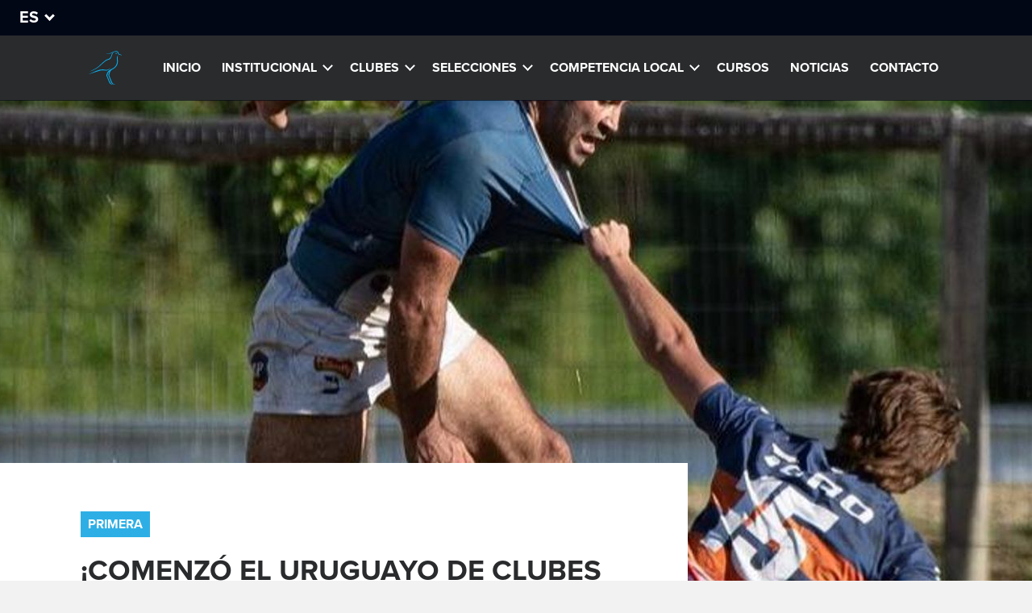

--- FILE ---
content_type: text/html; charset=UTF-8
request_url: https://uru.org.uy/comenzo-el-uruguayo-de-clubes-2021-13?nid=1109
body_size: 18534
content:
<!DOCTYPE html> <html> <head> <meta http-equiv="Content-Type" content="text/html; charset=utf-8" /> <title>¡Comenzó el Uruguayo de Clubes 2021! | Unión de Rugby del Uruguay</title> <meta name="robots" content="index,follow" /> <meta name="description" content="Se disputó la primera fecha del Uruguayo de Clubes 2021, que marcó el arranque del Torneo Apertura." /> <meta name="keywords" content="Rugby,Uruguay,Los Teros,URU,Union de Rugby del Uruguay" /> <meta name="verify-v1" content="" /> <meta name="google-site-verification" content="" /> <meta name="msvalidate.01" content="" /> <meta http-equiv="content-language" content="es" /> <meta name="generator" content="Columnis 6.0" /> <meta name="author" content="Unión de Rugby del Uruguay"> <link rel="shortcut icon" type="image/x-icon" href="/images/favicon.ico" /> <link rel="canonical" href="http://www.uru.org.uy/espanol/comenzo-el-uruguayo-de-clubes-2021-13?nid=1109" /> <link rel="image_src" type="image/jpeg" href="https://dia0rmokltlax.cloudfront.net/images/2153/9/whatsapp-image-2021-03-13-at-19.41.18.jpeg" /> <meta property="og:image" content="https://dia0rmokltlax.cloudfront.net/images/2153/9/whatsapp-image-2021-03-13-at-19.41.18.jpeg"/> <meta property="og:image:width" content="1200"/> <meta property="og:image:height" content="630"/> <meta property="og:title" content="¡Comenzó el Uruguayo de Clubes 2021! | Unión de Rugby del Uruguay"/> <meta property="og:type" content="website"/> <meta property="og:url" content="http://www.uru.org.uy/comenzo-el-uruguayo-de-clubes-2021-13?nid=1109"/> <meta property="og:site_name" content="Unión de Rugby del Uruguay" /> <meta property="og:description" content="Se disputó la primera fecha del Uruguayo de Clubes 2021, que marcó el arranque del Torneo Apertura." /> <meta name="twitter:card" content="summary_large_image"></meta> <meta name="twitter:image:src" content="https://dia0rmokltlax.cloudfront.net/images/2153/9/whatsapp-image-2021-03-13-at-19.41.18.jpeg" /> <meta name="twitter:image:width" content= "1200" /> <meta name="twitter:image:height" content= "630" /> <style>
    html, body, div, span, applet, object, iframe,
    h1, h2, h3, h4, h5, h6, p, blockquote, pre,
    a, abbr, acronym, address, big, cite, code,
    del, dfn, em, img, ins, kbd, q, s, samp,
    small, strike, strong, sub, sup, tt, var,
    b, u, i, center,
    dl, dt, dd, ol, ul, li,
    fieldset, form, label, legend,
    table, caption, tbody, tfoot, thead, tr, th, td,
    article, aside, canvas, details, embed, 
    figure, figcaption, footer, header, hgroup, 
    menu, nav, output, ruby, section, summary,
    time, mark, audio, video {
        margin: 0;
        padding: 0;
        border: 0;
        font-size: 100%;
        font: inherit;
        vertical-align: baseline;
        text-decoration:none;
    }
    /* HTML5 display-role reset for older browsers */
    article, aside, details, figcaption, figure, 
    footer, header, hgroup, menu, nav, section {
        display: block;
    }
    /*body {
            line-height: 1;
    }*/
    ol, ul {
        list-style: none;
    }
    blockquote, q {
        quotes: none;
    }
    blockquote:before, blockquote:after,
    q:before, q:after {
        content: '';
        content: none;
    }
    table {
        border-collapse: collapse;
        border-spacing: 0;
    }
    article, aside, figure, footer, header, hgroup, menu, nav, section {
        display:block;
    }


    /* BODY */

    body{
        font-size:62.5%;
        background-color:#f2f2f2;
    }
    body,input,textarea,select,button{
        -webkit-font-smoothing:antialiased;
        -moz-osx-font-smoothing: grayscale;
        -webkit-text-size-adjust:none;
        font-family: 'proxima-nova', 'Proxima Nova', sans-serif;
        font-weight:400;
        color:#292b2d;
    }
    p{
        text-rendering:optimizeLegibility;
        line-height: 1.3;
    }
    strong{
        font-weight:700;
    }
    em{
        font-style:italic;
    }
    a,input,textarea, select,button{
        border:none;
        resize:none;
        outline:none;
        border-radius:0;
        background-color:transparent;
        -webkit-appearance:none;
        padding:0;
        margin:0;
    }

    a, input[type=submit], button{
        color:#292b2d;
        -webkit-tap-highlight-color:rgba(45, 175, 230, 0.3);
        cursor:pointer;

        -webkit-transition:
            color 80ms ease-out,
            background 80ms ease-out,
            border 80ms ease-out,
            opacity 80ms ease-out,
            box-shadow 80ms ease-out;
        -moz-transition:
            color 80ms ease-out,
            background 80ms ease-out,
            border 80ms ease-out,
            opacity 80ms ease-out,
            box-shadow 80ms ease-out;
        -o-transition:
            color 80ms ease-out,
            background 80ms ease-out,
            border 80ms ease-out,
            opacity 80ms ease-out,
            box-shadow 80ms ease-out;
        transition:
            color 80ms ease-out,
            background 80ms ease-out,
            border 80ms ease-out,
            opacity 80ms ease-out,
            box-shadow 80ms ease-out;
    }

    /* ******* MOBILE ******* */

    /* GENERAL */

    .wrapper{
        width:100%;
        padding-left:30px;
        padding-right:30px;

        box-sizing:border-box;
        -webkit-box-sizing:border-box;
        -moz-box-sizing:border-box;
    }
    .notVisible{
        position:absolute;
        top:-9999px;
        left:-9999px;
    }
    .scrollable{
        width:100%;
        height:100%;
        overflow:hidden;
        overflow-y:auto;
        -webkit-overflow-scrolling:touch;
    }
    .bold{
        font-weight: 700;
        text-transform: uppercase;
    }
    .black{
        font-weight: 900;
        text-transform: uppercase;
    }
    .foto{
        background:no-repeat center/cover;
    }
    .section{
        padding-top:40px;
        padding-bottom:45px;
    }
    .section.margin{
        margin-top:40px;
    }
    .bg-white{
        background-color:#fff;
    }
    .bg-dark{
        background-color:#292b2d;
    }


    /* HIDDENS */

    @media (max-width: 767px) {
        .hidden-xs{
            display:none !important;
        }
    }
    @media (min-width: 768px) and (max-width: 979px) {
        .hidden-sm{
            display:none !important;
        }
    }
    @media (min-width: 980px) and (max-width: 1199px) {
        .hidden-md{
            display:none !important;
        }
    }
    @media (min-width: 1200px) and (max-width: 1599px) {
        .hidden-lg{
            display:none !important;
        }
    }
    @media (min-width: 1600px) {
        .hidden-xlg{
            display:none !important;
        }
    }


    /* HEADER */

    @media (max-width: 979px){

        body{
            padding-top:60px;
        }


        /* HEADER */

        #header-container{
            display:block;
            width:100%;
            height:60px;
            position:fixed;
            left:0;
            top:0;
            z-index:100;
        }
        #header .wrapper{
            padding:0;
        }
        #header .head{
            display:block;
            width:100%;
            height:60px;
            position:absolute;
            left:0;
            top:0;
            background-color:#292b2d;
            box-shadow:0px 1px 0px 0px rgba(2,7,22,0.6);
        }
        #header .head #logo{
            display:block;
            width: 38px;
            height: 38px;
            margin: 12px auto 0;
        }
        #header .head #logo a{
            display:block;
            width:100%;
            height:100%;
            background:url(../../images/iso.svg) no-repeat center/contain;
            text-indent:-1000000px;

            -webkit-transform: scale(1);
            -ms-transform: scale(1);
            -o-transform: scale(1);
            transform: scale(1);

            -webkit-transition: -webkit-transform 150ms ease-out;
            -o-transition: -o-transform 150ms ease-out;
            transition: transform 150ms ease-out;
        }
        #header .head .btn{
            display:block;
            width:44px;
            height:44px;
            position:absolute;
            top:8px;
            left:8px;
            color:#fff;
            font-size:20px;
        }
        #header .head .btn.calendar{
            left:auto;
            right:8px;
        }

    } /* Not desktop */


    /* HEAD INFO */

    /*
    .head-info .sponsor .logo{
        width:22px;
        height:29px;
        background:no-repeat center/contain;
    }
    .head-info .sponsor .text{
        margin-left:2px;
        font-size:1.4em;
        color:#fff;
        position:relative;
        top:2px;

        -webkit-transition: color 80ms ease-out;
        -o-transition: color 80ms ease-out;
        transition: color 80ms ease-out;
    }
    */
    .head-info .sponsor .logo{
        width:100%;
        height:auto;
        padding-bottom:100%;
        background:no-repeat center/contain;
    }
    
    .head-info .redes li{
        display:inline-block;
        vertical-align: top;
    }
    .head-info .redes li + li{
        margin-left:6px;
    }
    .head-info .redes li a{
        display:block;
        font-size:26px;
        color:#868788;
    }
    .head-info .redes li a > *{
        display:block;
    }

    .head-info .match{
        color:#868788;
    }
    .head-info .match .next{
        font-size:1.3em;
        font-weight: 700;
        text-transform: uppercase;
        color:#fff;
        position:relative;
        top:1px;
    }
    .head-info .match ul{
        margin-left:10px;
    }
    .head-info .match ul .teams,
    .head-info .match ul li:first-child{
        font-size:1.3em;
        font-weight: 700;
        text-transform: uppercase;
        position:relative;
        top:-1px;
    }
    .head-info .match ul .teams strong,
    .head-info .match ul li:first-child strong{
        vertical-align: bottom;
        font-size:1.3em;
        color:#fff;
        margin:0 3px;
        position:relative;
        top:2px;
    }
    .head-info .match ul .dato,
    .head-info .match ul li:not(:first-child){
        font-size:1.4em;
        margin-left:7px;
    }

    .head-info .calendar{
        height:40px;
        color:#2dafe6;
        box-shadow:
            -10px 0px 0px 0px rgba(45, 175, 230, 0),
            10px 0px 0px 0px rgba(45, 175, 230, 0);
    }
    .head-info .calendar .icon{
        font-size:18px;
    }
    .head-info .calendar .text{
        font-size:1.3em;
        text-transform: uppercase;
        font-weight: 700;
        position:relative;
        top:-3px;
        margin-left:8px;
    }
    
    .head-info .lang-select{
        display:inline-block;
        vertical-align: middle;
        line-height:44px;
        padding:0 18px 0 0;
        position:relative;
        font-size:2em;
        font-weight: 700;
        text-transform: uppercase;
        color:#fff;

        -webkit-box-sizing: border-box;
        -moz-box-sizing: border-box;
        box-sizing: border-box;
    }
    .head-info .lang-select:after{
        content:"";
        display:inline-block;
        vertical-align: middle;
        width:6px;
        height:6px;
        position:absolute;
        right:0;
        top:50%;
        margin-top:-7px;
        z-index:0;
        border:solid #fff;
        border-width:0 0 3px 3px;
        text-indent:2px;

        -webkit-transform: rotate(-45deg);
        -ms-transform: rotate(-45deg);
        -o-transform: rotate(-45deg);
        transform: rotate(-45deg);
    }
    .head-info .lang-select select{
        display:block;
        width:100%;
        height:100%;
        position:absolute;
        left:0;
        top:0;
        font-size:16px;
        z-index:5;
        opacity:0;
        cursor:pointer;
        text-transform: uppercase;
    }


    /* INTRO */

    #intro{
        position:relative;
        padding:45px 0;
    }
    #intro > *{
        position:relative;
        z-index:5;
    }
    #intro:after,
    #intro .foto{
        width:100%;
        height:100%;
        position:absolute;
        left:0;
        top:0;
        z-index:0;
    }
    #intro:after{
        content:"";
        display:block;
        z-index:1;
        /* Permalink - use to edit and share this gradient: http://colorzilla.com/gradient-editor/#403f41+0,1f1e21+100&0.4+0,0.9+100 */
        background: -moz-linear-gradient(top,  rgba(64,63,65,0.4) 0%, rgba(31,30,33,0.9) 100%); /* FF3.6-15 */
        background: -webkit-linear-gradient(top,  rgba(64,63,65,0.4) 0%,rgba(31,30,33,0.9) 100%); /* Chrome10-25,Safari5.1-6 */
        background: linear-gradient(to bottom,  rgba(64,63,65,0.4) 0%,rgba(31,30,33,0.9) 100%); /* W3C, IE10+, FF16+, Chrome26+, Opera12+, Safari7+ */
        filter: progid:DXImageTransform.Microsoft.gradient( startColorstr='#66403f41', endColorstr='#e61f1e21',GradientType=0 ); /* IE6-9 */
    }

    #intro .subwrapper{
        max-width:826px;
    }


    /* STYLES */

    .tag{
        display:inline-block;
        font-size:1.4em;
        font-weight: 700;
        text-transform: uppercase;
        padding:6px 9px;
        color:#fff;
        background-color:#2dafe6;

        -webkit-transform: scale(1);
        -ms-transform: scale(1);
        -o-transform: scale(1);
        transform: scale(1);
    }
    .title{
        font-size:2em;
        font-weight: 700;
        text-transform: uppercase;
        color:#292b2d;
    }
    .title a{
        color:inherit;
        box-shadow:
            -1px 0px 0px 2px rgba(45, 175, 230, 0),
            1px 0px 0px 2px rgba(45, 175, 230, 0);
    }
    .date{
        display:block;
        font-size:1.4em;
        color:#B0B1B3;
        font-weight: 700;
        margin-top:5px;
    }


    /* FEATURED */

    .featured .title{
        font-size:2.5em;
        font-weight:900;
        color:#fff;
    }
    .featured .tag + .title{
        margin-top:20px;
    }
    .featured p{
        font-size:1.6em;
        color:#fff;
        margin-top:15px;
        line-height: 1.3;
    }


    /* SUBNAV */

    #subnav{
        display:block;
        margin:0 -30px;
        padding:0 30px;
        background-color:#2dafe6;
        text-align: center;

        -webkit-box-sizing: border-box;
        -moz-box-sizing: border-box;
        box-sizing: border-box;
    }
    @media (max-width:767px){
        #subnav.fixable{
            width:100%;
            margin:0;
            padding:0 0 0 30px;
            position:fixed;
            left:0;
            bottom:0;
            z-index:90;
            box-shadow: 0px -1px 0px 0px #f2f2f2;
        }
    }
    @media (max-width:979px){
        html.blockSubnavBug,
        html.blockSubnavBug body{
            -webkit-overflow-scrolling : touch !important;
            overflow: auto !important;
            height: 100% !important;
        }
    }

    #subnav,
    #subnav .select,
    #subnav .select select{
        height:44px;

        -webkit-box-sizing: border-box;
        -moz-box-sizing: border-box;
        box-sizing: border-box;
    }
    #subnav .select{
        display:inline-block;
        max-width:100%;
        line-height:44px;
        padding:0 45px 0 0;
        position:relative;
        font-size:2em;
        font-weight: 700;
        text-transform: uppercase;
        color:#fff;
        overflow:hidden;
        text-overflow: ellipsis;
        white-space: nowrap;

        -webkit-box-sizing: border-box;
        -moz-box-sizing: border-box;
        box-sizing: border-box;
    }
    #subnav .select:after{
        content:"";
        display:inline-block;
        vertical-align: middle;
        width:8px;
        height:8px;
        position:absolute;
        right:20px;
        top:50%;
        margin-top:-9px;
        z-index:0;
        border:solid #fff;
        border-width:0 0 3px 3px;
        text-indent:2px;

        -webkit-transform: rotate(-45deg);
        -ms-transform: rotate(-45deg);
        -o-transform: rotate(-45deg);
        transform: rotate(-45deg);
    }
    #subnav .select select{
        display:block;
        width:100%;
        height:100%;
        position:absolute;
        left:0;
        top:0;
        font-size:16px;
        z-index:5;
        opacity:0;
        cursor:pointer;
    }

    #subnav .title{
        line-height:44px;
        font-size:2em;
        font-weight: 700;
        text-transform: uppercase;
        color:#fff;
        overflow:hidden;
        text-overflow: ellipsis;
        white-space: nowrap;

        -webkit-box-sizing: border-box;
        -moz-box-sizing: border-box;
        box-sizing: border-box;
    }

    #nav-mobile .menu a.capitalize{
        text-transform: capitalize !important;;
    }


    /* ********************** de Mobile a TABLET ********************** */

    @media (min-width: 768px) {

        .wrapper{
            padding-left:60px;
            padding-right:60px;
        }
        .section{
            padding-top:60px;
            padding-bottom:65px;
        }
        .section.margin{
            margin-top:60px;
        }


        /* INTRO */

        #intro{
            height:465px;
            padding:0;
        }
        #intro:before{
            content:"";
            display:inline-block;
            vertical-align: middle;
            height: 100%;
        }
        #intro > .align{
            display:inline-block;
            vertical-align: middle;
        }


        /* STYLES */

        .tag{
            font-size:1.6em;
        }
        .title{
            font-size:2.25em;
        }
        .title a{
            color:inherit;
            box-shadow:
                -2px 0px 0px 3px rgba(45, 175, 230, 0),
                2px 0px 0px 3px rgba(45, 175, 230, 0);
        }
        .date{
            font-size:1.6em;
        }


        /* FEATURED */

        .featured .tag{
            font-size:1.8em;
        }
        .featured .title{
            font-size:4.4em;
            line-height: 0.9;
        }
        .featured .title + .tag{
            margin-top:26px;
        }
        .featured p{
            font-size:1.8em;
            margin-top:20px;
        }


        /* SUBNAV */

        #subnav{
            width:100%;
            position:fixed;
            bottom:auto;
            top:60px;
            left:0;
            z-index:90;
            padding:0 60px;
            margin:0;
            box-shadow: none;
            text-align: left;
            box-shadow:0px 1px 0px 0px rgba(255,255,255,0.4);
        }
        #subnav-holder{
            padding-top:44px;
        }


        #subnav-holder.enableScroll{
            padding-top:0;
        }
        #subnav-holder.enableScroll #subnav{
            width:auto;
            position:relative;
            top:0;
            margin:0 -60px;
            box-shadow:0px 1px 0px 0px rgba(255,255,255,0);
        }
        html.fixedSubnav #subnav-holder.enableScroll{
            padding-top:44px;
        }
        html.fixedSubnav #subnav-holder.enableScroll #subnav{
            position:fixed;
            width:100%;
            top:60px;
            margin:0;
            box-shadow:0px 1px 0px 0px rgba(255,255,255,0.4);
        }

        #subnav [class*="col-"]{
            vertical-align: middle;
        }
        
        #subnav .row [class*="col-"]:first-of-type{
            width: 15%;
        }
        #subnav .row [class*="col-"]:last-of-type{
            text-align: right;
            padding-right:7px;
            width: 85%;
        }

        /* Pager */

        #subnav .pager{
            margin:0;
            text-align:right;
        }
        #subnav .pager a,
        #subnav .pager span{
            font-size:1.8em;
            text-align:center;
            box-shadow: inset 0px 0px 0px 3px #2dafe6;
            color:rgba(238, 238, 238, 0.5);
        }
        #subnav .pager a.jp-current{
            background:transparent;
            color:#fff;
        }
        #subnav .pager a.jp-previous:before,
        #subnav .pager a.jp-next:before{
            border-color:#fff;
        }

        /* Select */

        #subnav .select{
            padding-right:30px;
        }
        #subnav .select:after{
            right:5px;
        }
        #subnav .select.anchors{
            font-size:1.8em;
            text-transform: none;
        }
        #subnav .select.anchors:after{
            width:6px;
            height:6px;
            margin-top:-7px;
        }

    }




    /* ********************** de Tablet a DESKTOP ********************** */

    @media (min-width: 980px) {

        body{
            padding-top:124px;
        }

        /* HEAD INFO */

        .head-info .lang-select .val{
            -webkit-transition:color 80ms ease-out;
            -moz-transition:color 80ms ease-out;
            -o-transition:color 80ms ease-out;
            transition:color 80ms ease-out;
        }
        .head-info .sponsor:hover .text,
        .head-info .sponsor:focus .text,
        .head-info .redes li a:hover,
        .head-info .redes li a:focus,
        .head-info .lang-select select:hover + .val,
        .head-info .lang-select select:focus + .val{
            color:#2dafe6;
        }
        .head-info .calendar:hover,
        .head-info .calendar:focus{
            color:#fff;
            background-color:#2dafe6;
            box-shadow:
                -10px 0px 0px 0px #2dafe6,
                10px 0px 0px 0px #2dafe6;
        }

        /* TOP BAR */

        #topbar{
            display:block;
            width:100%;
            background-color:#020716;
            padding:0;

            -webkit-box-sizing: border-box;
            -moz-box-sizing: border-box;
            box-sizing: border-box; 
        }
        #topbar .row{
            margin:0;
        }
        #topbar .row [class*="col-"]{
            padding:0;
        }
        #topbar,
        #topbar .item{
            height:44px;
        }
        #topbar .item{
            display:inline-block;
            vertical-align: top;
            position:relative;
            padding:0 20px 0 0;

            -webkit-box-sizing: border-box;
            -moz-box-sizing: border-box;
            box-sizing: border-box;
        }
        #topbar .item:before,
        #topbar .sponsor,
        #topbar .sponsor .logo,
        #topbar .sponsor .text,
        #topbar .redes,
        #topbar .redes li,
        #topbar .match .next,
        #topbar .match ul,
        #topbar .match ul li,
        #topbar .calendar{
            display:inline-block;
            vertical-align: middle;
        }
        #topbar .item:before{
            content:"";
            width:1px;
            height:100%;
            background:#6f7072;
            margin-right:20px;
        }
        #topbar .item.first:before{
            background:transparent;
        }

        #topbar .sponsor{
            width:30px;
            position:relative;
            top:-1px;
            margin:0 -7px;
        }

        #topbar .redes{
            margin-left:-4px;
        }

        #topbar .right{
            text-align:right;
        }

        #topbar .calendar{
            height:44px;
        }


        /* HEADER */

        #header-container{
            width:100%;
            height:124px;
            position:fixed;
            left:0;
            top:0;
            z-index:100;
        }
        #header{
            display:block;
            width:100%;
            height:80px;
            background-color:#292b2d;
            box-shadow:0px 1px 0px 0px rgba(2,7,22,0.6);
            text-align: center;
        }
        #header .wrapper{
            height:100%;
            padding:0;
        }
        #header .head,
        #header #nav,
        #header #nav:before,
        #header #nav .menu,
        #header #nav .menu > li,
        #header #nav .menu > li > a{
            display:inline-block;
            vertical-align: middle;
        }

        #header .head #logo{
            display:block;
            width:42px;
            height:42px;
        }
        #header .head #logo a{
            display:block;
            width:100%;
            height:100%;
            background:url(../../images/iso.svg) no-repeat center/contain;
            text-indent:-1000000px;

            -webkit-transform: scale(1);
            -ms-transform: scale(1);
            -o-transform: scale(1);
            transform: scale(1);

            -webkit-transition: -webkit-transform 150ms ease-out;
            -o-transition: -o-transform 150ms ease-out;
            transition: transform 150ms ease-out;
        }
        #header .head #logo a:focus{
            -webkit-transform: scale(1.2);
            -ms-transform: scale(1.2);
            -o-transform: scale(1.2);
            transform: scale(1.2);
        }


        /* NAV */

        #header #nav{
            height:100%;
            text-align: right;
            margin-left:20px;
        }
        #header #nav:before{
            content:"";
            height:100%;
        }
        #nav .menu > li > a,
        #nav .menu > li .text,
        #nav .menu > li .submenu-title-text,
        #nav .menu li.children .submenu li a{
            font-size:1.4em;
            font-weight: 700;
            text-transform: uppercase;
            color:#fff;
            padding:7px 8px;
            cursor:pointer;
            outline:none;
            box-shadow:
                -3px 0px 0px 0px rgba(2, 7, 22, 0),
                3px 0px 0px 0px rgba(2, 7, 22, 0);
        }
        #nav .menu > li > a:hover,
        #nav .menu > li > a:focus,
        #nav .menu > li .text:hover,
        #nav .menu > li .text:focus,
        #nav .menu > li.children.show .text:focus,
        #nav .menu > li.children .submenu li a:hover,
        #nav .menu > li.children .submenu li a:focus{
            color:#2dafe6;
            background-color:#020716;
            box-shadow:
                -2px 0px 0px 0px #020716,
                2px 0px 0px 0px #020716;
        }
        #nav .menu > li.active > a,
        #nav .menu > li.children.active .text,
        #nav .menu > li.children.show .text:hover,
        #nav .menu > li.children .submenu li.active a{
            color:#2dafe6;
        }
        
        #nav .menu li.children .submenu li a.capitalize{
            text-transform: none;
        }

        /* Submenu */
        
        #nav .menu > li.children{
            position:relative;
        }
        #nav .menu > li.children .submenu{
            display:none;
        }
        #nav .menu > li .text{
            display:block;
            padding-right:5px;
            position:relative;
            z-index:1;

            -webkit-transition-delay: 100ms;
            -o-transition-delay: 100ms;
            transition-delay: 100ms;
        }
        #nav .menu > li.children .text:after{
            content:"";
            display:inline-block;
            vertical-align: middle;
            width:6px;
            height:6px;
            border:solid #fff;
            border-width:0 2px 2px 0;
            position:relative;
            top:-4px;
            margin-left:7px;

            -webkit-transform: rotate(45deg);
            -ms-transform: rotate(45deg);
            -o-transform: rotate(45deg);
            transform: rotate(45deg);
        }


        /* INTRO */

        #intro .subwrapper{
            width:66.666666%;
        }


        /* STYLES */

        a.tag:hover,
        a.tag:focus{
            background-color:#020716;
            color:#2dafe6;
        }
        .title a:hover,
        .title a:focus{
            background-color:#020716;
            color:#2dafe6;
            box-shadow:
                -2px 0px 0px 3px #020716,
                2px 0px 0px 3px #020716;
        }


        /* SUBNAV */

        #subnav,
        #subnav .select,
        #subnav .select select{
            min-height:48px;
            height: auto;
        }
        #subnav{
            top:124px;
        }
        #subnav-holder{
            padding-top:48px;
        }

        html.fixedSubnav #subnav-holder.enableScroll{
            padding-top:48px;
        }
        html.fixedSubnav #subnav-holder.enableScroll #subnav{
            top:124px;
        }

        /* Title */

        #subnav .title{
            display:inline-block;
            vertical-align: middle;
            height:48px;
            line-height:49px;
            font-size:2.4em;
        }

        /* Select */

        #subnav .select{
            font-size:2.4em;
            line-height:48px;
            vertical-align: middle;
            background-color:transparent;
            box-shadow:
                -5px 0px 0px 0px rgba(2, 7, 22, 0),
                5px 0px 0px 0px rgba(2, 7, 22, 0);

            -webkit-transition: 
                background 80ms ease-out,
                color 80ms ease-out,
                -webkit-box-shadow 80ms ease-out;
            -o-transition: 
                background 80ms ease-out,
                color 80ms ease-out,
                box-shadow 80ms ease-out;
            transition: 
                background 80ms ease-out,
                color 80ms ease-out,
                box-shadow 80ms ease-out;
        }
        #subnav .select:hover,
        #subnav .select.focus{
            background-color:#020716;
            color:#2dafe6;
            box-shadow:
                -5px 0px 0px 0px #020716,
                5px 0px 0px 0px #020716;
        }
        #subnav .cantidad{
            display:inline-block;
            vertical-align: middle;
            font-size:1.4em;
            color:#fff;
            opacity:0.7;
            margin-left:10px;
        }

        /* Pager */

        #subnav .pager a,
        #subnav .pager span{
            font-size:2em;
        }
        #subnav .pager a:not(.jp-disabled):hover,
        #subnav .pager a:not(.jp-disabled):focus{
            background:#333;
        }
        #subnav .pager a.jp-previous:not(.jp-disabled):hover:before,
        #subnav .pager a.jp-previous:not(.jp-disabled):focus:before,
        #subnav .pager a.jp-next:not(.jp-disabled):hover:before,
        #subnav .pager a.jp-next:not(.jp-disabled):focus:before{
            border-color:rgba(238, 238, 238, 0.5);
        }

        /* Anchors */

        #subnav .anchors-list li,
        #subnav .anchors-list li a,
        #subnav .anchors-list li a:after{
            display:inline-block;
            vertical-align: middle;
        }
        #subnav .anchors-list li + li{
            margin-left:30px;
        }
        #subnav .anchors-list li a{
            font-size:1.5em;
            font-weight: 700;
            text-transform: uppercase;
            color:#fff;
            padding:10px 0;
            background-color:transparent;
            box-shadow:
                -10px 0px 0px 0px rgba(2, 7, 22, 0),
                5px 0px 0px 0px rgba(2, 7, 22, 0);
        }
        #subnav .anchors-list li a:after{
            font-family: 'icomoon' !important;
            speak: none;
            font-style: normal;
            font-weight: normal;
            font-variant: normal;
            text-transform: none;
            line-height: 1;
            -webkit-font-smoothing: antialiased;
            -moz-osx-font-smoothing: grayscale;

            content: "\e907";
            display:inline-block;
            vertical-align: middle;
            font-size:14px;
            position:relative;
            top:-1px;
            margin-left:7px;
        }
        #subnav .anchors-list li a:hover,
        #subnav .anchors-list li a:focus{
            background-color:#020716;
            color:#2dafe6;
            box-shadow:
                -10px 0px 0px 0px #020716,
                5px 0px 0px 0px #020716;
        }

    }

    @media (min-width: 980px) and (max-width: 1199px) {

        #topbar .match .next:before{
            content:attr(data-abbr);
        }
        #topbar .match .next span{
            display:none;
        }
    }



    /* ********************** de Desktop a HD ********************** */

    @media (min-width: 1200px) {

        .wrapper{
            padding-left:100px;
            padding-right:100px;
        }


        /* HEADER */

        #header .wrapper{
            padding:0;
        }
        #header .head #logo{
            left:60px;
        }


        /* NAV */

        #header #nav{
            margin-left:40px;
        }
        #nav .menu > li{
            margin-left:7px;
        }
        #nav .menu > li:first-child{
            margin-left:0;
        }
        #nav .menu > li > a,
        #nav .menu > li .text,
        #nav .menu > li .submenu-title-text,
        #nav .menu > li.children .submenu li a{
            font-size:1.6em;
            padding-top:8px;
            padding-bottom:8px;
        }
        #nav .menu > li.children .text:after{
            margin-left:9px;
            width: 7px;
            height: 7px;
        }


        /* FEATURED */

        .featured .title{
            font-size:5em;
            line-height: 0.9;
        }
        .featured p{
            font-size:1.8em;
        }


        /* SUBNAV */

        #subnav{
            padding:0 100px;
        }
        #subnav-holder.enableScroll #subnav{
            margin:0 -100px;
        }

        #subnav .title,
        #subnav .select{
            font-size:2.7em;
        }
        #subnav .cantidad{
            margin-left:15px;
            font-size:1.6em;
        }

    }


    @media (min-width: 1300px) {

        /* NAV */

        #nav .menu > li{
            margin-left:20px;
        }

    }




    /* ********************** de HD a FULL HD ********************** */

    @media (min-width: 1600px) {

        /* TOP BAR */

        #topbar{
            padding:0 70px 0 80px;
        }


        /* HEADER */

        #header .wrapper{
            padding:0;
        }
        #header .head #logo{
            width: 50px;
            height: 50px;
        }
        #header #nav{
            margin-left:50px;
        }


        /* INTRO */

        #intro{
            height:500px;
        }

    }




</style> <link href="/css/fixed/02-cols.css?v=20210327" rel="stylesheet" type="text/css" /> <link href="/css/fixed/03-icons.css?v=20210327" rel="stylesheet" type="text/css" /> <link href="/css/fixed/03-tiny-slider.css?v=20210327" rel="stylesheet" type="text/css" /> <link href="/css/fixed/04-tiny-slider-custom.css?v=20210327" rel="stylesheet" type="text/css" /> <link href="/css/fixed/05-screen.css?v=20210327" rel="stylesheet" type="text/css" /> <link href="/css/fixed/05-sponsors.css?v=20210327" rel="stylesheet" type="text/css" /> <link href="/css/sitio/lightcase.css?v=20210327" rel="stylesheet" type="text/css" /> <link href="/css/sitio/noticia.css?v=20210327" rel="stylesheet" type="text/css" /> <meta name="viewport" content="width=device-width, initial-scale=1.0, minimum-scale=1.0, maximum-scale=1.0, user-scalable=no"> <link href="/css/breakpoints/13-ea7650bfef95401bac43c1cf37a73a59.css" rel="stylesheet" type="text/css" media="none" onload="if (media !== 'all')
                    media = 'all'"/> </head> <body> <div id="header-container"> <div id="topbar" class="head-info hidden-xs hidden-sm"> <div class="item first"> <div class="lang-select"> <select name="lang"> <option value="http://www.uru.org.uy/espanol/-13" selected="selected">es</option> <option value="http://www.uru.org.uy/english/-13">en</option> </select> <span class="val">es</span> </div> </div> </div> <header id="header"> <div class="wrapper"> <div class="head"> <button type="button" class="btn menu showNavMobile icon-menu hidden-md hidden-lg hidden-xlg"></button> <h1 id="logo"><a href="http://www.uru.org.uy/">Unión de Rugby del Uruguay</a></h1> </div> <nav id="nav" class="nav hidden-xs hidden-sm"><h2 class="notVisible">Navegación</h2><ul class="menu"> <li class=""> <a href="/inicio-1" title="Inicio">Inicio</a> </li> <li class="children  "> <span class="text" tabindex="0">Institucional</span> <div class="submenu"> <ul> <li class=""> <a href="/institucional-2#directiva" title="Directiva">Directiva</a> </li> <li class=""> <a href="/institucional-2#linea-tiempo" title="Línea de tiempo">Línea de tiempo</a> </li> <li class=""> <a href="/institucional-2#historia" title="Historia">Historia</a> </li> <li class=""> <a href="/institucional-2#presidentes" title="Presidentes">Presidentes</a> </li> <li class=""> <a href="https://dia0rmokltlax.cloudfront.net/files/estatutos_vigentes_uru.pdf#https://dia0rmokltlax.cloudfront.net/files/estatutos_vigentes_uru.pdf" title="Estatuto URU">Estatuto URU</a> </li> <li class=""> <a href="/institucional-2#tribunaldedisciplina" title="Tribunal de Disciplina">Tribunal de Disciplina</a> </li> <li class=""> <a href="https://dia0rmokltlax.cloudfront.net/files/memoria_anual_-_uru_2025-1.pdf#https://dia0rmokltlax.cloudfront.net/files/memoria_anual_-_uru_2025-1.pdf" title="Memoria Anual 2025">Memoria Anual 2025</a> </li> </ul> </div> </li> <li class="children "> <span class="text" tabindex="0">Clubes</span> <ul class="submenu"><li class="submenu_list submenu_list-subsections"> <p class="submenu-title-text">MONTEVIDEO</p> <ul class="subsections-submenu clubes"><li class=""> <a class="capitalize" href="http://uru.org.uy/carrasco-polo-16"><span class="escudo is-menu-club-2348"></span> Carrasco Polo</a> </li><li class=""> <a class="capitalize" href="http://www.uru.org.uy/ceibos-66"><span class="escudo is-menu-club-3014"></span> Ceibos</a> </li><li class=""> <a class="capitalize" href="http://www.uru.org.uy/champagnat-53"><span class="escudo is-menu-club-2323"></span> Champagnat</a> </li><li class=""> <a class="capitalize" href="http://www.uru.org.uy/ctm-67"><span class="escudo is-menu-club-2359"></span> Circulo de Tenis</a> </li><li class=""> <a class="capitalize" href="/lions-carrasco-106"><span class="escudo is-menu-club-3147"></span> Lions</a> </li><li class=""> <a class="capitalize" href="http://www.uru.org.uy/los-cuervos-54"><span class="escudo is-menu-club-3564"></span> Los Cuervos</a> </li><li class=""> <a class="capitalize" href="http://uru.org.uy/montevideo-cricket-14"><span class="escudo is-menu-club-2346"></span> Montevideo Cricket Club</a> </li><li class=""> <a class="capitalize" href="http://www.uru.org.uy/old-boys-47"><span class="escudo is-menu-club-54"></span> Old Boys</a> </li><li class=""> <a class="capitalize" href="http://www.uru.org.uy/old-christians-52"><span class="escudo is-menu-club-2345"></span> Old Christians</a> </li><li class=""> <a class="capitalize" href="http://www.uru.org.uy/psg-56"><span class="escudo is-menu-club-3561"></span> PSG</a> </li><li class=""> <a class="capitalize" href="http://www.uru.org.uy/seminario-82"><span class="escudo is-menu-club-2406"></span> Seminario</a> </li><li class=""> <a class="capitalize" href="http://www.uru.org.uy/trouville-65"><span class="escudo is-menu-club-2313"></span> Trouville</a> </li></ul> </li><li class="submenu_list submenu_list-subsections"> <p class="submenu-title-text">INTERIOR</p> <ul class="subsections-submenu clubes"><li class=""> <a class="capitalize" href="http://www.uru.org.uy/arlequines-69"><span class="escudo is-menu-club-3243"></span> Arlequines - Rivera</a> </li><li class=""> <a class="capitalize" href="http://www.uru.org.uy/artigas-rugby-150"><span class="escudo is-menu-club-2362"></span> Artigas Rugby - Artigas</a> </li><li class=""> <a class="capitalize" href="http://www.uru.org.uy/bufalos-153"><span class="escudo is-menu-club-2364"></span> Búfalos - Bella Unión, Artigas</a> </li><li class=""> <a class="capitalize" href="https://www.uru.org.uy/caranchos-72"><span class="escudo is-menu-club-2433"></span> Caranchos - Minas, Lavalleja</a> </li><li class=""> <a class="capitalize" href="http://www.uru.org.uy/cardos-73"><span class="escudo is-menu-club-2338"></span> Cardos - Durazno</a> </li><li class=""> <a class="capitalize" href="http://www.uru.org.uy/cimarrones-de-libertad-83"><span class="escudo is-menu-club-2367"></span> Cimarrones de Libertad - San José</a> </li><li class=""> <a class="capitalize" href="/joaquin-suarez-147"><span class="escudo is-menu-club-3155"></span> Joaquín Suárez Rugby - Canelones</a> </li><li class=""> <a class="capitalize" href="http://www.uru.org.uy/la-olla-78"><span class="escudo is-menu-club-2366"></span> La Olla - Florida</a> </li><li class=""> <a class="capitalize" href="http://www.uru.org.uy/lobos-57"><span class="escudo is-menu-club-2336"></span> Lobos - Maldonado</a> </li><li class=""> <a class="capitalize" href="http://www.uru.org.uy/mulitas-paysandu-152"><span class="escudo is-menu-club-2185"></span> Mulitas - Paysandú</a> </li><li class=""> <a class="capitalize" href="http://www.uru.org.uy/remeros-mercedes-76"><span class="escudo is-menu-club-2334"></span> Remeros - Mercedes</a> </li><li class=""> <a class="capitalize" href="http://www.uru.org.uy/robles-154"><span class="escudo is-menu-club-2365"></span> Robles - Trinidad, Flores</a> </li><li class=""> <a class="capitalize" href="http://uru.org.uy/sacramento-rugby-94"><span class="escudo is-menu-club-1727"></span> Sacramento - Colonia</a> </li><li class=""> <a class="capitalize" href="http://www.uru.org.uy/salto-rugby-75"><span class="escudo is-menu-club-2349"></span> Salto Rugby - Salto</a> </li><li class=""> <a class="capitalize" href="http://www.uru.org.uy/san-javier-151"><span class="escudo is-menu-club-2181"></span> San Javier - Tacuarembó</a> </li><li class=""> <a class="capitalize" href="/titanes-toledo-149"><span class="escudo is-menu-club-2415"></span> Titanes - Toledo, Canelones</a> </li><li class=""> <a class="capitalize" href="http://www.uru.org.uy/trebol-55"><span class="escudo is-menu-club-2329"></span> Trébol - Paysandú</a> </li><li class=""> <a class="capitalize" href="http://www.uru.org.uy/vaimaca-rugby-club-77"><span class="escudo is-menu-club-2320"></span> Vaimaca - Salto</a> </li></ul> </li><li class="submenu_list submenu_list-subsections"> <p class="submenu-title-text">COLEGIOS</p> <ul class="subsections-submenu clubes"><li class=""> <a class="capitalize" href="http://www.uru.org.uy/fundacion-sophia-114"><span class="escudo is-menu-club-2426"></span> Fundación Sophia</a> </li><li class=""> <a class="capitalize" href="http://www.uru.org.uy/montevideo-college-115"><span class="escudo is-menu-club-2413"></span> Montevideo College</a> </li><li class=""> <a class="capitalize" href="http://www.uru.org.uy/scuola-italiana-116"><span class="escudo is-menu-club-2256"></span> Scuola Italiana</a> </li><li class=""> <a class="capitalize" href="http://www.uru.org.uy/richard-anderson-117"><span class="escudo is-menu-club-2350"></span> Richard Anderson</a> </li><li class=""> <a class="capitalize" href="http://www.uru.org.uy/liceo-impulso-118"><span class="escudo is-menu-club-2262"></span> Liceo Impulso</a> </li><li class=""> <a class="capitalize" href="http://www.uru.org.uy/greenlands-school-121"><span class="escudo is-menu-club-"></span> Greenlands School</a> </li><li class=""> <a class="capitalize" href="http://www.uru.org.uy/midlands-122"><span class="escudo is-menu-club-2267"></span> Midlands - Florida</a> </li><li class=""> <a class="capitalize" href="http://www.uru.org.uy/clifton-college-123"><span class="escudo is-menu-club-2343"></span> Clifton College - El Pinar, Canelones</a> </li><li class=""> <a class="capitalize" href="http://www.uru.org.uy/jubilar-124"><span class="escudo is-menu-club-2354"></span> Jubilar</a> </li><li class=""> <a class="capitalize" href="http://www.uru.org.uy/jubilar-125"><span class="escudo is-menu-club-"></span> Integral</a> </li><li class=""> <a class="capitalize" href="http://www.uru.org.uy/ingles-126"><span class="escudo is-menu-club-2355"></span> Ingles</a> </li><li class=""> <a class="capitalize" href="/elbio-fernandez-107"><span class="escudo is-menu-club-2369"></span> Elbio Fernández</a> </li><li class=""> <a class="capitalize" href="http://www.uru.org.uy/aleman-127"><span class="escudo is-menu-club-2255"></span> Alemán</a> </li><li class=""> <a class="capitalize" href="http://www.uru.org.uy/liceo-frances-128"><span class="escudo is-menu-club-2356"></span> Francés</a> </li><li class=""> <a class="capitalize" href="http://www.uru.org.uy/harwood-113"><span class="escudo is-menu-club-2344"></span> Harwood</a> </li><li class=""> <a class="capitalize" href="/st-patrick-112"><span class="escudo is-menu-club-2370"></span> St. Patrick</a> </li><li class=""> <a class="capitalize" href="/woodlands-111"><span class="escudo is-menu-club-2371"></span> Woodlands</a> </li><li class=""> <a class="capitalize" href="/monte-vi-110"><span class="escudo is-menu-club-2414"></span> Monte VI</a> </li><li class=""> <a class="capitalize" href="/british-109"><span class="escudo is-menu-club-2251"></span> British</a> </li><li class=""> <a class="capitalize" href="/stella-maris-108"><span class="escudo is-menu-club-2373"></span> Stella Maris</a> </li><li class=""> <a class="capitalize" href="http://www.uru.org.uy/jesus-maria-130"><span class="escudo is-menu-club-"></span> Jesús María</a> </li><li class=""> <a class="capitalize" href="http://www.uru.org.uy/ivy-thomas-131"><span class="escudo is-menu-club-"></span> Ivy Thomas</a> </li><li class=""> <a class="capitalize" href="http://www.uru.org.uy/anglo-132"><span class="escudo is-menu-club-"></span> Anglo</a> </li><li class=""> <a class="capitalize" href="http://www.uru.org.uy/st-georges-134"><span class="escudo is-menu-club-"></span> St George's</a> </li><li class=""> <a class="capitalize" href="http://www.uru.org.uy/st-brendans-135"><span class="escudo is-menu-club-"></span> St Brendan's</a> </li><li class=""> <a class="capitalize" href="http://www.uru.org.uy/st-andrews-136"><span class="escudo is-menu-club-"></span> St Andrew's</a> </li><li class=""> <a class="capitalize" href="http://www.uru.org.uy/new-zealand-137"><span class="escudo is-menu-club-"></span> New Zealand</a> </li><li class=""> <a class="capitalize" href="http://www.uru.org.uy/international-college-138"><span class="escudo is-menu-club-"></span> International College - Punta del Este</a> </li><li class=""> <a class="capitalize" href="http://www.uru.org.uy/candiles-139"><span class="escudo is-menu-club-"></span> Candiles - Paysandú</a> </li><li class=""> <a class="capitalize" href="http://www.uru.org.uy/nuestra-sra-del-huerto-140"><span class="escudo is-menu-club-"></span> Nuestra Sra. Del Huerto - Florida</a> </li><li class=""> <a class="capitalize" href="http://www.uru.org.uy/santa-teresa-de-avila-141"><span class="escudo is-menu-club-"></span> Santa Teresa de Avila - Florida</a> </li><li class=""> <a class="capitalize" href="http://www.uru.org.uy/san-juan-bautista-142"><span class="escudo is-menu-club-"></span> San Juan Bautista - Colonia</a> </li><li class=""> <a class="capitalize" href=""><span class="escudo is-menu-club-2407"></span> Woodside - Punta del Este</a> </li><li class=""> <a class="capitalize" href="http://www.uru.org.uy/colegio-seminario-156"><span class="escudo is-menu-club-2475"></span> Colegio Seminario</a> </li></ul> </li><li class="submenu_list submenu_list-subsections"> <p class="submenu-title-text">RUGBY COMUNITARIO</p> <ul class="subsections-submenu clubes"><li class=""> <a class="capitalize" href="/udelar-129"><span class="escudo is-menu-club-"></span> UDELAR ISEF</a> </li><li class=""> <a class="capitalize" href="/iuacj-133"><span class="escudo is-menu-club-"></span> IUACJ</a> </li><li class=""> <a class="capitalize" href="/ude-143"><span class="escudo is-menu-club-"></span> UDE</a> </li><li class=""> <a class="capitalize" href="/imm-deportes-144"><span class="escudo is-menu-club-"></span> IMM DEPORTES</a> </li><li class=""> <a class="capitalize" href="/snd-145"><span class="escudo is-menu-club-"></span> SND</a> </li><li class=""> <a class="capitalize" href="/las-aguilas-146"><span class="escudo is-menu-club-2410"></span> Las Águilas - Manga, Montevideo</a> </li><li class=""> <a class="capitalize" href="http://www.uru.org.uy/los-treboles-120"><span class="escudo is-menu-club-2558"></span> Los Tréboles</a> </li><li class=""> <a class="capitalize" href="http://www.uru.org.uy/los-pinos-119"><span class="escudo is-menu-club-2559"></span> Los Pinos</a> </li></ul> </li></ul> </li> <li class="children  "> <span class="text" tabindex="0">Selecciones</span> <div class="submenu"> <ul> <li class=""> <a href="/teros-xv-3" title="Teros XV">Teros XV</a> </li> <li class=""> <a href="/franquicia-penarol-98" title="Franquicia Peñarol">Franquicia Peñarol</a> </li> <li class=""> <a href="/teros-seven-masculino-4" title="Teros Seven Masculino">Teros Seven Masculino</a> </li> <li class=""> <a href="/teras-seven-femenino-51" title="Teras Seven Femenino">Teras Seven Femenino</a> </li> <li class=""> <a href="/teros-m20-48" title="Teros M20">Teros M20</a> </li> <li class=""> <a href="/academia-49" title="Academia">Academia</a> </li> </ul> </div> </li> <li class="children sections "> <span class="text" tabindex="0">Competencia Local</span> <div class="submenu"> <ul class="submenu_list"> <li class="submenu-title submenu_list-subsections"> <span class="submenu-title-text">Categorias</span> <ul class="subsections-submenu"> <li class=""> <a class="capitalize" href="/primera-division-11" title="Primera División">Primera División</a> </li> <li class=""> <a class="capitalize" href="/intermedia-12" title="Intermedia">Intermedia</a> </li> <li class=""> <a class="capitalize" href="/preintermedia-a-86" title="Preintermedia A">Preintermedia A</a> </li> <li class=""> <a class="capitalize" href="/preintermedia-b-99" title="Preintermedia B">Preintermedia B</a> </li> <li class=""> <a class="capitalize" href="/interior-primera-division-91" title="Interior Primera división">Interior Primera división</a> </li> <li class=""> <a class="capitalize" href="/interior-intermedia-100" title="Interior Intermedia">Interior Intermedia</a> </li> <li class=""> <a class="capitalize" href="/interior-m18-101" title="Interior M18">Interior M18</a> </li> <li class=""> <a class="capitalize" href="/interior-m16-102" title="Interior M16">Interior M16</a> </li> <li class=""> <a class="capitalize" href="/interior-m14-103" title="Interior M14">Interior M14</a> </li> <li class=""> <a class="capitalize" href="/femenino-87" title="Femenino">Femenino</a> </li> <li class=""> <a class="capitalize" href="/femenino-m18-92" title="Femenino M18">Femenino M18</a> </li> <li class=""> <a class="capitalize" href="/m19-88" title="M19">M19</a> </li> <li class=""> <a class="capitalize" href="/m17-89" title="M17">M17</a> </li> <li class=""> <a class="capitalize" href="/m16-104" title="M16">M16</a> </li> <li class=""> <a class="capitalize" href="/m15-90" title="M15">M15</a> </li> <li class=""> <a class="capitalize" href="/m14-105" title="M14">M14</a> </li> </ul> </i> <li class="submenu-title submenu_list-subsections"> <span class="submenu-title-text">Documentos</span> <ul class="subsections-submenu"> <li class=""> <a target="_blank" rel="noopener" class="capitalize" href="https://dia0rmokltlax.cloudfront.net/files/formulario_uru_de_pase_local.pdf" title="Formulario Pase Local">Formulario Pase Local</a> </li> <li class=""> <a target="_blank" rel="noopener" class="capitalize" href="https://dia0rmokltlax.cloudfront.net/files/formulario_uru_de_partido_amistoso.pdf" title="Formulario Partido Amistoso">Formulario Partido Amistoso</a> </li> <li class=""> <a target="_blank" rel="noopener" class="capitalize" href="https://dia0rmokltlax.cloudfront.net/files/plan_de_accion_de_emergencia_-_clubes_2025.pdf" title="Plan de Emergencia">Plan de Emergencia</a> </li> <li class=""> <a target="_blank" rel="noopener" class="capitalize" href="https://dia0rmokltlax.cloudfront.net/files/reglamento_de_competencias_locales_uru_2025.pdf" title="Reglamento 2025">Reglamento 2025</a> </li> <li class=""> <a target="_blank" rel="noopener" class="capitalize" href="https://s3.us-east-1.amazonaws.com/cdn.uru.org.uy/files/Criterios+Leyes+y+Referato+URU+2025.pptx" title="Cambios en las Leyes del Juego 2025">Cambios en las Leyes del Juego 2025</a> </li> </ul> </i> <li class="submenu-title submenu_list-subsections"> <span class="submenu-title-text">Inscripciones</span> <ul class="subsections-submenu"> <li class=""> <a target="_blank" rel="noopener" class="capitalize" href="https://uru-rugby.com/profile" title="Inscripción - Jugadores">Inscripción - Jugadores</a> </li> </ul> </i> </ul> </div> </li> <li class=""> <a href="/cursos-96" title="Cursos">Cursos</a> </li> <li class=""> <a href="/noticias-8" title="Noticias">Noticias</a> </li> <li><a href="#contacto" class="showContacto" title="Contacto">Contacto</a></li> </ul> </nav> </div> </header> </div> <div id="nav-mobile" class="nav head-info hidden-md hidden-lg hidden-xlg"> <div class="viewport scrollable"> <div class="top"> <a href="http://www.uru.org.uy/" class="escudo" style="margin-right:0;" title="Unión de Rugby del Uruguay"></a> <button type="button" class="close hideNavMobile"></button> </div> <ul class="menu"> <li class=""> <a href="/inicio-1" title="Inicio">Inicio</a> </li> <li class="children "> <span class="text" tabindex="0">Institucional</span> <div class="submenu"> <ul> <li class=""> <a href="/" title="Directiva">Directiva</a> </li> <li class=""> <a href="/" title="Línea de tiempo">Línea de tiempo</a> </li> <li class=""> <a href="/" title="Historia">Historia</a> </li> <li class=""> <a href="/" title="Presidentes">Presidentes</a> </li> <li class=""> <a href="/" title="Estatuto URU">Estatuto URU</a> </li> <li class=""> <a href="/" title="Tribunal de Disciplina">Tribunal de Disciplina</a> </li> <li class=""> <a href="/" title="Memoria Anual 2025">Memoria Anual 2025</a> </li> </ul> </div> </li> <li class="children clubes "> <span class="text" tabindex="0">Clubes</span> <div class="submenu"> <div class="subsections-submenu-holder"> <div class="subsections-submenu-mobile"> <p class="subsections-submenu-title">MONTEVIDEO</p> <ul><li class=""><a href="http://uru.org.uy/carrasco-polo-16"><span class="escudo is-menu-club-2348"></span> Carrasco Polo</a></li><li class=""><a href="http://www.uru.org.uy/ceibos-66"><span class="escudo is-menu-club-3014"></span> Ceibos</a></li><li class=""><a href="http://www.uru.org.uy/champagnat-53"><span class="escudo is-menu-club-2323"></span> Champagnat</a></li><li class=""><a href="http://www.uru.org.uy/ctm-67"><span class="escudo is-menu-club-2359"></span> Circulo de Tenis</a></li><li class=""><a href="/lions-carrasco-106"><span class="escudo is-menu-club-3147"></span> Lions</a></li><li class=""><a href="http://www.uru.org.uy/los-cuervos-54"><span class="escudo is-menu-club-3564"></span> Los Cuervos</a></li><li class=""><a href="http://uru.org.uy/montevideo-cricket-14"><span class="escudo is-menu-club-2346"></span> Montevideo Cricket Club</a></li><li class=""><a href="http://www.uru.org.uy/old-boys-47"><span class="escudo is-menu-club-54"></span> Old Boys</a></li><li class=""><a href="http://www.uru.org.uy/old-christians-52"><span class="escudo is-menu-club-2345"></span> Old Christians</a></li><li class=""><a href="http://www.uru.org.uy/psg-56"><span class="escudo is-menu-club-3561"></span> PSG</a></li><li class=""><a href="http://www.uru.org.uy/seminario-82"><span class="escudo is-menu-club-2406"></span> Seminario</a></li><li class=""><a href="http://www.uru.org.uy/trouville-65"><span class="escudo is-menu-club-2313"></span> Trouville</a></li></ul> </div> <div class="subsections-submenu-mobile"> <p class="subsections-submenu-title">INTERIOR</p> <ul><li class=""><a href="http://www.uru.org.uy/arlequines-69"><span class="escudo is-menu-club-3243"></span> Arlequines - Rivera</a></li><li class=""><a href="http://www.uru.org.uy/artigas-rugby-150"><span class="escudo is-menu-club-2362"></span> Artigas Rugby - Artigas</a></li><li class=""><a href="http://www.uru.org.uy/bufalos-153"><span class="escudo is-menu-club-2364"></span> Búfalos - Bella Unión, Artigas</a></li><li class=""><a href="https://www.uru.org.uy/caranchos-72"><span class="escudo is-menu-club-2433"></span> Caranchos - Minas, Lavalleja</a></li><li class=""><a href="http://www.uru.org.uy/cardos-73"><span class="escudo is-menu-club-2338"></span> Cardos - Durazno</a></li><li class=""><a href="http://www.uru.org.uy/cimarrones-de-libertad-83"><span class="escudo is-menu-club-2367"></span> Cimarrones de Libertad - San José</a></li><li class=""><a href="/joaquin-suarez-147"><span class="escudo is-menu-club-3155"></span> Joaquín Suárez Rugby - Canelones</a></li><li class=""><a href="http://www.uru.org.uy/la-olla-78"><span class="escudo is-menu-club-2366"></span> La Olla - Florida</a></li><li class=""><a href="http://www.uru.org.uy/lobos-57"><span class="escudo is-menu-club-2336"></span> Lobos - Maldonado</a></li><li class=""><a href="http://www.uru.org.uy/mulitas-paysandu-152"><span class="escudo is-menu-club-2185"></span> Mulitas - Paysandú</a></li><li class=""><a href="http://www.uru.org.uy/remeros-mercedes-76"><span class="escudo is-menu-club-2334"></span> Remeros - Mercedes</a></li><li class=""><a href="http://www.uru.org.uy/robles-154"><span class="escudo is-menu-club-2365"></span> Robles - Trinidad, Flores</a></li><li class=""><a href="http://uru.org.uy/sacramento-rugby-94"><span class="escudo is-menu-club-1727"></span> Sacramento - Colonia</a></li><li class=""><a href="http://www.uru.org.uy/salto-rugby-75"><span class="escudo is-menu-club-2349"></span> Salto Rugby - Salto</a></li><li class=""><a href="http://www.uru.org.uy/san-javier-151"><span class="escudo is-menu-club-2181"></span> San Javier - Tacuarembó</a></li><li class=""><a href="/titanes-toledo-149"><span class="escudo is-menu-club-2415"></span> Titanes - Toledo, Canelones</a></li><li class=""><a href="http://www.uru.org.uy/trebol-55"><span class="escudo is-menu-club-2329"></span> Trébol - Paysandú</a></li><li class=""><a href="http://www.uru.org.uy/vaimaca-rugby-club-77"><span class="escudo is-menu-club-2320"></span> Vaimaca - Salto</a></li></ul> </div> <div class="subsections-submenu-mobile"> <p class="subsections-submenu-title">COLEGIOS</p> <ul><li class=""><a href="http://www.uru.org.uy/fundacion-sophia-114"><span class="escudo is-menu-club-2426"></span> Fundación Sophia</a></li><li class=""><a href="http://www.uru.org.uy/montevideo-college-115"><span class="escudo is-menu-club-2413"></span> Montevideo College</a></li><li class=""><a href="http://www.uru.org.uy/scuola-italiana-116"><span class="escudo is-menu-club-2256"></span> Scuola Italiana</a></li><li class=""><a href="http://www.uru.org.uy/richard-anderson-117"><span class="escudo is-menu-club-2350"></span> Richard Anderson</a></li><li class=""><a href="http://www.uru.org.uy/liceo-impulso-118"><span class="escudo is-menu-club-2262"></span> Liceo Impulso</a></li><li class=""><a href="http://www.uru.org.uy/greenlands-school-121"><span class="escudo is-menu-club-"></span> Greenlands School</a></li><li class=""><a href="http://www.uru.org.uy/midlands-122"><span class="escudo is-menu-club-2267"></span> Midlands - Florida</a></li><li class=""><a href="http://www.uru.org.uy/clifton-college-123"><span class="escudo is-menu-club-2343"></span> Clifton College - El Pinar, Canelones</a></li><li class=""><a href="http://www.uru.org.uy/jubilar-124"><span class="escudo is-menu-club-2354"></span> Jubilar</a></li><li class=""><a href="http://www.uru.org.uy/jubilar-125"><span class="escudo is-menu-club-"></span> Integral</a></li><li class=""><a href="http://www.uru.org.uy/ingles-126"><span class="escudo is-menu-club-2355"></span> Ingles</a></li><li class=""><a href="/elbio-fernandez-107"><span class="escudo is-menu-club-2369"></span> Elbio Fernández</a></li><li class=""><a href="http://www.uru.org.uy/aleman-127"><span class="escudo is-menu-club-2255"></span> Alemán</a></li><li class=""><a href="http://www.uru.org.uy/liceo-frances-128"><span class="escudo is-menu-club-2356"></span> Francés</a></li><li class=""><a href="http://www.uru.org.uy/harwood-113"><span class="escudo is-menu-club-2344"></span> Harwood</a></li><li class=""><a href="/st-patrick-112"><span class="escudo is-menu-club-2370"></span> St. Patrick</a></li><li class=""><a href="/woodlands-111"><span class="escudo is-menu-club-2371"></span> Woodlands</a></li><li class=""><a href="/monte-vi-110"><span class="escudo is-menu-club-2414"></span> Monte VI</a></li><li class=""><a href="/british-109"><span class="escudo is-menu-club-2251"></span> British</a></li><li class=""><a href="/stella-maris-108"><span class="escudo is-menu-club-2373"></span> Stella Maris</a></li><li class=""><a href="http://www.uru.org.uy/jesus-maria-130"><span class="escudo is-menu-club-"></span> Jesús María</a></li><li class=""><a href="http://www.uru.org.uy/ivy-thomas-131"><span class="escudo is-menu-club-"></span> Ivy Thomas</a></li><li class=""><a href="http://www.uru.org.uy/anglo-132"><span class="escudo is-menu-club-"></span> Anglo</a></li><li class=""><a href="http://www.uru.org.uy/st-georges-134"><span class="escudo is-menu-club-"></span> St George's</a></li><li class=""><a href="http://www.uru.org.uy/st-brendans-135"><span class="escudo is-menu-club-"></span> St Brendan's</a></li><li class=""><a href="http://www.uru.org.uy/st-andrews-136"><span class="escudo is-menu-club-"></span> St Andrew's</a></li><li class=""><a href="http://www.uru.org.uy/new-zealand-137"><span class="escudo is-menu-club-"></span> New Zealand</a></li><li class=""><a href="http://www.uru.org.uy/international-college-138"><span class="escudo is-menu-club-"></span> International College - Punta del Este</a></li><li class=""><a href="http://www.uru.org.uy/candiles-139"><span class="escudo is-menu-club-"></span> Candiles - Paysandú</a></li><li class=""><a href="http://www.uru.org.uy/nuestra-sra-del-huerto-140"><span class="escudo is-menu-club-"></span> Nuestra Sra. Del Huerto - Florida</a></li><li class=""><a href="http://www.uru.org.uy/santa-teresa-de-avila-141"><span class="escudo is-menu-club-"></span> Santa Teresa de Avila - Florida</a></li><li class=""><a href="http://www.uru.org.uy/san-juan-bautista-142"><span class="escudo is-menu-club-"></span> San Juan Bautista - Colonia</a></li><li class=""><a href=""><span class="escudo is-menu-club-2407"></span> Woodside - Punta del Este</a></li><li class=""><a href="http://www.uru.org.uy/colegio-seminario-156"><span class="escudo is-menu-club-2475"></span> Colegio Seminario</a></li></ul> </div> <div class="subsections-submenu-mobile"> <p class="subsections-submenu-title">RUGBY COMUNITARIO</p> <ul><li class=""><a href="/udelar-129"><span class="escudo is-menu-club-"></span> UDELAR ISEF</a></li><li class=""><a href="/iuacj-133"><span class="escudo is-menu-club-"></span> IUACJ</a></li><li class=""><a href="/ude-143"><span class="escudo is-menu-club-"></span> UDE</a></li><li class=""><a href="/imm-deportes-144"><span class="escudo is-menu-club-"></span> IMM DEPORTES</a></li><li class=""><a href="/snd-145"><span class="escudo is-menu-club-"></span> SND</a></li><li class=""><a href="/las-aguilas-146"><span class="escudo is-menu-club-2410"></span> Las Águilas - Manga, Montevideo</a></li><li class=""><a href="http://www.uru.org.uy/los-treboles-120"><span class="escudo is-menu-club-2558"></span> Los Tréboles</a></li><li class=""><a href="http://www.uru.org.uy/los-pinos-119"><span class="escudo is-menu-club-2559"></span> Los Pinos</a></li></ul> </div> </div> </div> </li> <li class="children "> <span class="text" tabindex="0">Selecciones</span> <div class="submenu"> <ul> <li class=""> <a href="/teros-xv-3" title="Teros XV">Teros XV</a> </li> <li class=""> <a href="/franquicia-penarol-98" title="Franquicia Peñarol">Franquicia Peñarol</a> </li> <li class=""> <a href="/teros-seven-masculino-4" title="Teros Seven Masculino">Teros Seven Masculino</a> </li> <li class=""> <a href="/teras-seven-femenino-51" title="Teras Seven Femenino">Teras Seven Femenino</a> </li> <li class=""> <a href="/teros-m20-48" title="Teros M20">Teros M20</a> </li> <li class=""> <a href="/academia-49" title="Academia">Academia</a> </li> </ul> </div> </li> <li class="children "> <span class="text" tabindex="0">Competencia Local</span> <div class="submenu"> <div class="subsections-submenu-holder"> <div class="subsections-submenu-mobile"> <p class="subsections-submenu-title">Categorias</p> <ul> <li class=""> <a class="capitalize" href="/primera-division-11" title="Primera División">Primera División</a> </li> <li class=""> <a class="capitalize" href="/intermedia-12" title="Intermedia">Intermedia</a> </li> <li class=""> <a class="capitalize" href="/preintermedia-a-86" title="Preintermedia A">Preintermedia A</a> </li> <li class=""> <a class="capitalize" href="/preintermedia-b-99" title="Preintermedia B">Preintermedia B</a> </li> <li class=""> <a class="capitalize" href="/interior-primera-division-91" title="Interior Primera división">Interior Primera división</a> </li> <li class=""> <a class="capitalize" href="/interior-intermedia-100" title="Interior Intermedia">Interior Intermedia</a> </li> <li class=""> <a class="capitalize" href="/interior-m18-101" title="Interior M18">Interior M18</a> </li> <li class=""> <a class="capitalize" href="/interior-m16-102" title="Interior M16">Interior M16</a> </li> <li class=""> <a class="capitalize" href="/interior-m14-103" title="Interior M14">Interior M14</a> </li> <li class=""> <a class="capitalize" href="/femenino-87" title="Femenino">Femenino</a> </li> <li class=""> <a class="capitalize" href="/femenino-m18-92" title="Femenino M18">Femenino M18</a> </li> <li class=""> <a class="capitalize" href="/m19-88" title="M19">M19</a> </li> <li class=""> <a class="capitalize" href="/m17-89" title="M17">M17</a> </li> <li class=""> <a class="capitalize" href="/m16-104" title="M16">M16</a> </li> <li class=""> <a class="capitalize" href="/m15-90" title="M15">M15</a> </li> <li class=""> <a class="capitalize" href="/m14-105" title="M14">M14</a> </li> </ul> </div> <div class="subsections-submenu-mobile"> <p class="subsections-submenu-title">Documentos</p> <ul> <li class=""> <a class="capitalize" href="/" title="Formulario Pase Local">Formulario Pase Local</a> </li> <li class=""> <a class="capitalize" href="/" title="Formulario Partido Amistoso">Formulario Partido Amistoso</a> </li> <li class=""> <a class="capitalize" href="/" title="Plan de Emergencia">Plan de Emergencia</a> </li> <li class=""> <a class="capitalize" href="/" title="Reglamento 2025">Reglamento 2025</a> </li> <li class=""> <a class="capitalize" href="/" title="Cambios en las Leyes del Juego 2025">Cambios en las Leyes del Juego 2025</a> </li> </ul> </div> <div class="subsections-submenu-mobile"> <p class="subsections-submenu-title">Inscripciones</p> <ul> <li class=""> <a class="capitalize" href="/" title="Inscripción - Jugadores">Inscripción - Jugadores</a> </li> </ul> </div> </div> </div> </li> <li class=""> <a href="/cursos-96" title="Cursos">Cursos</a> </li> <li class=""> <a href="/noticias-8" title="Noticias">Noticias</a> </li> <li><a href="#contacto" class="showContacto" title="Contacto">Contacto</a></li> </ul> <div class="head-info"> <div class="lang-select"> <select name="lang"> <option value="http://uru.org/espanol/" selected="selected">es</option> <option value="http://uru.org/english/">en</option> </select> <span class="val">es</span> </div> <ul class="redes"> <li><a href="https://www.facebook.com/UnionRugbyUruguay/?fref=ts" target="_blank" title="Facebook"><span class="notVisible">Facebook</span><span class="icon icon-fb"></span></a></li> <li><a href="https://twitter.com/RugbyUruguay" target="_blank" title="Twitter"><span class="notVisible">Twitter</span><span class="icon icon-tw"></span></a></li> <li><a href="https://www.youtube.com/user/RugbyUruguay" target="_blank" title="Youtube"><span class="notVisible">Youtube</span><span class="icon icon-yt"></span></a></li> <li><a href="https://www.instagram.com/uru_oficial" target="_blank" title="Instagram"><span class="notVisible">Instagram</span><span class="icon icon-inst"></span></a></li> <li><a href="https://www.linkedin.com/company/union-de-rugby-del-uruguay/mycompany/" target="_blank" title="LinkedIn"><span class="notVisible">LinkedIn</span><span class="icon icon-in"></span></a></li> </ul> </div> </div> <div class="overlay hideNavMobile"></div> </div> <main> <div id="noticiaMask"> <div id="foto" class="foto is-noticia-foto-2153"></div> <noscript><img src="https://dia0rmokltlax.cloudfront.net/images/whatsapp-image-2021-03-13-at-19.41.18.jpeg" alt="¡Comenzó el Uruguayo de Clubes 2021!"> </noscript> <div class="row no-space"><div class="col-md-8"> <article id="noticia" class="wrapper section bg-white"> <div class="subwrapper"> <a href="/primera-10?cid=8" class="tag">Primera</a> <h2 class="title">¡Comenzó el Uruguayo de Clubes 2021!</h2> <strong class="date">15/03/2021</strong> <div class="share"> <a href="http://www.facebook.com/sharer.php?u=http://uru.org.uy/comenzo-el-uruguayo-de-clubes-2021-13?nid=1109" onclick="share(this.getAttribute('href'));return false;" class="btn fb" target="_blank" title="Compartir en Facebook"> <span class="notVisible">Facebook</span> <span class="icon icon-fb"></span> </a> <a href="https://twitter.com/share?url=http://uru.org.uy/comenzo-el-uruguayo-de-clubes-2021-13?nid=1109&text=&quot;¡Comenzó el Uruguayo de Clubes 2021!&quot;.&via=RugbyUruguay" onclick="share(this.getAttribute('href'));return false;" class="btn tw" title="Compartir en Twitter"> <span class="notVisible">Twitter</span> <span class="icon icon-tw"></span> </a> </div> <p class="description">Se disputó la primera fecha del Uruguayo de Clubes 2021, que marcó el arranque del Torneo Apertura.</p> <div class="contenido"> <p><strong>El Campeonato Uruguayo de Clubes de rugby comenzó con la disputa de la 1ª fecha del Torneo Apertura 2021.</strong></p><p>Carrasco Polo, el defensor del título y el equipo más laureado del deporte de la ovalada en Uruguay, debutó con un sólido triunfo en condición de visitante frente a Lobos de Punta del Este por 20 a 3.</p><p>La gran sorpresa de la etapa la marcó Ceibos, que en condición de visitante logró vencer a Los Cuervos por 18 a 10 en un partidazo.</p><p>Por su parte, Old Boys logró un amplio triunfo ante Seminario en las canchas del British Schools. Los azulgranas ganaron 59 a 26, en un duelo cargado de emociones. Otro de los grandes partidos que entregó la jornada fue el que disputaron PSG y Trébol de Paysandú en el Campo Deportivo del Liceo Francés, encuentro en el que los sanduceros se impusieron por 42 a 26.</p><p>Montevideo Cricket fue otro de los equipos que logró llevarse el triunfo de visitante. El Decano venció a Champagnat en el Campo ‘Ramón Cáceres Uriarte’ por 17 a 0.</p><p>Con estos resultados se cerró la primera fecha del Uruguayo de Clubes. La segunda etapa marcará los enfrentamientos entre Ceibos y Old Christians, PSG ante Los Cuervos, Trébol contra Champagnat, Montevideo Cricket frente a Lobos y Seminario ante Carrasco Polo, mientras que Old Boys tendrá jornada libre.</p><p><strong>RESULTADOS:</strong><br />LOBOS 3-20 CARRASCO POLO<br />LOS CUERVOS 10-18 CEIBOS<br />OLD BOYS 59-26 SEMINARIO<br />PSG 26-42 TRÉBOL<br />CHAMPAGNAT 0-17 M. CRICKET<br />LIBRE: OLD CHRISTIANS</p> </div> <div class="share bottom"> <span class="hidden-xs">Compartir en</span> <a href="http://www.facebook.com/sharer.php?u=http://uru.org.uy/comenzo-el-uruguayo-de-clubes-2021-13?nid=1109" onclick="share(this.getAttribute('href'));return false;" class="btn fb" target="_blank" title="Compartir en Facebook"> <span class="notVisible">Facebook</span> <span class="icon icon-fb"></span> </a> <a href="https://twitter.com/share?url=http://uru.org.uy/comenzo-el-uruguayo-de-clubes-2021-13?nid=1109&text=&quot;¡Comenzó el Uruguayo de Clubes 2021!&quot;.&via=RugbyUruguay" onclick="share(this.getAttribute('href'));return false;" class="btn tw" title="Compartir en Twitter"> <span class="notVisible">Twitter</span> <span class="icon icon-tw"></span> </a> </div> </div> </article> </div><div class="col-md-4"> <div class="related wrapper section"> <h3 class="titulo">Más de <strong><a href="/primera-10?cid=8" class="tag">Primera</a></strong></h3> <div class="row"><div class="col-sm-6 col-md-12"> <article class="noticia"> <a href="/campeonato-uruguayo-de-primera-division-fecha-7-13?nid=1542" class="foto is-related-3619" data-ampliar="Ampliar"></a> <noscript><img src="https://dia0rmokltlax.cloudfront.net/images/whatsapp-image-2024-05-18-at-17.35.23.jpeg" alt="Campeonato Uruguayo de Primera División - Fecha 7"></noscript> <h2 class="title"><a href="/campeonato-uruguayo-de-primera-division-fecha-7-13?nid=1542">Campeonato Uruguayo de Primera División - Fecha 7</a></h2> <span class="date">21/05/2024</span> </article> </div><div class="col-sm-6 col-md-12"> <article class="noticia"> <a href="/campeonato-uruguayo-de-primera-division-fecha-6-13?nid=1537" class="foto is-related-3593" data-ampliar="Ampliar"></a> <noscript><img src="https://dia0rmokltlax.cloudfront.net/images/whatsapp-image-2024-05-11-at-16.44.41.jpeg" alt="Campeonato Uruguayo de Primera División - Fecha 6"></noscript> <h2 class="title"><a href="/campeonato-uruguayo-de-primera-division-fecha-6-13?nid=1537">Campeonato Uruguayo de Primera División - Fecha 6</a></h2> <span class="date">12/05/2024</span> </article> </div><div class="col-sm-6 col-md-12"> <article class="noticia"> <a href="/campeonato-uruguayo-de-primera-division-fecha-5-13?nid=1534" class="foto is-related-3590" data-ampliar="Ampliar"></a> <noscript><img src="https://dia0rmokltlax.cloudfront.net/images/whatsapp-image-2024-04-27-at-17.49.24.jpeg" alt="Campeonato Uruguayo de Primera División - Fecha 5"></noscript> <h2 class="title"><a href="/campeonato-uruguayo-de-primera-division-fecha-5-13?nid=1534">Campeonato Uruguayo de Primera División - Fecha 5</a></h2> <span class="date">29/04/2024</span> </article> </div><div class="col-sm-6 col-md-12"> <article class="noticia"> <a href="/campeonato-uruguayo-de-primera-division-fecha-4-13?nid=1533" class="foto is-related-3589" data-ampliar="Ampliar"></a> <noscript><img src="https://dia0rmokltlax.cloudfront.net/images/_dsc1405.jpg" alt="Campeonato Uruguayo de Primera División - Fecha 4"></noscript> <h2 class="title"><a href="/campeonato-uruguayo-de-primera-division-fecha-4-13?nid=1533">Campeonato Uruguayo de Primera División - Fecha 4</a></h2> <span class="date">25/04/2024</span> </article> </div></div> </div> </div></div> </div> </main> <section id="sponsorsV2" class="margin bg-dark"> <h2 class="notVisible">Sponsors</h2> <div class="sponsors-carousel js-sponsors-carousel js-carousel__notInit"> <ul class="sponsors-carousel__carousel js-carousel"> <li> <a href="https://antel.com.uy" target="_blank" tabindex="-1" title="Sponsors principales: Antel"> <img src="https://dia0rmokltlax.cloudfront.net/images/antel2.png" alt="Sponsors principales: Antel"> </a> </li> <li class="sponsor-carousel__item--notInitHide"> <a href="https://www.um.edu.uy" target="_blank" tabindex="-1" title="Sponsors principales: Universidad de Montevideo"> <img src="https://dia0rmokltlax.cloudfront.net/images/um2.png" alt="Sponsors principales: Universidad de Montevideo"> </a> </li> <li class="sponsor-carousel__item--notInitHide"> <a href="https://www.espn.com.uy/" target="_blank" tabindex="-1" title="Sponsors principales: ESPN"> <img src="https://dia0rmokltlax.cloudfront.net/images/espn2.png" alt="Sponsors principales: ESPN"> </a> </li> <li class="sponsor-carousel__item--notInitHide"> <a href="http://www.bse.com.uy" target="_blank" tabindex="-1" title="Sponsors principales: BSE"> <img src="https://dia0rmokltlax.cloudfront.net/images/153_bse-1.png" alt="Sponsors principales: BSE"> </a> </li> <li class="sponsor-carousel__item--notInitHide"> <a href="https://megalabs.global/" target="_blank" tabindex="-1" title="Sponsors principales: MEGALABS"> <img src="https://dia0rmokltlax.cloudfront.net/images/megalabs_-letras-blanco.png" alt="Sponsors principales: MEGALABS"> </a> </li> <li class="sponsor-carousel__item--notInitHide"> <a href="" target="_blank" tabindex="-1" title="Sponsors principales: Kingspan"> <img src="https://dia0rmokltlax.cloudfront.net/images/kingspan_300x300.png" alt="Sponsors principales: Kingspan"> </a> </li> <li class="sponsor-carousel__item--notInitHide"> <a href="https://mguruguay.com.uy/?utm_campaign_id=%7B%7Bcampaign.id%7D%7D&utm_adset_id=%7B%7Badset.id%7D%7D&utm_ad_id=%7B%7Bad.id%7D%7D&utm_campaign=2406_Uy_Srch_Conv_Trf_Brand_MG_&utm_term=610_Brand_Leads_Web_Conv_&utm_source=Srch_&utm_medium=Generico__&utm_cont" target="_blank" tabindex="-1" title="Sponsors principales: MG"> <img src="https://dia0rmokltlax.cloudfront.net/images/mg_300x300.png" alt="Sponsors principales: MG"> </a> </li> <li class="sponsor-carousel__item--notInitHide"> <a href="" target="_blank" tabindex="-1" title="Sponsors principales: HSBC"> <img src="https://dia0rmokltlax.cloudfront.net/images/665530493-logos_mesa-de-trabajo-1-copia-4-removebg-preview.png" alt="Sponsors principales: HSBC"> </a> </li> </ul> </div> <div class="sponsors-carousel js-sponsors-carousel js-sponsors-carousel--xs js-carousel__notInit"> <ul class="sponsors-carousel__carousel js-carousel"> <li> <a href="https://www.bcbsu.com.uy" target="_blank" tabindex="-1" title="Sponsors Oficiales: Blue Cross & Blue Shield"> <img src="https://dia0rmokltlax.cloudfront.net/images/logo-bcbsu-blanco-01-01.png" alt="Sponsors Oficiales: Blue Cross & Blue Shield"> </a> </li> <li class="sponsor-carousel__item--notInitHide"> <a href="" target="_blank" tabindex="-1" title="Sponsors Oficiales: Assist Card"> <img src="https://dia0rmokltlax.cloudfront.net/images/assistcard.png" alt="Sponsors Oficiales: Assist Card"> </a> </li> <li class="sponsor-carousel__item--notInitHide"> <a href="https://www.voraz.com.uy/" target="_blank" tabindex="-1" title="Sponsors Oficiales: VORAZ"> <img src="https://dia0rmokltlax.cloudfront.net/images/voraz.png" alt="Sponsors Oficiales: VORAZ"> </a> </li> <li class="sponsor-carousel__item--notInitHide"> <a href="https://www.fnc.com.uy/" target="_blank" tabindex="-1" title="Sponsors Oficiales: ZILLERTAL"> <img src="https://dia0rmokltlax.cloudfront.net/images/zillertal-blanco-1-01-01.png" alt="Sponsors Oficiales: ZILLERTAL"> </a> </li> <li class="sponsor-carousel__item--notInitHide"> <a href="https://www.tiendainglesa.com.uy" target="_blank" tabindex="-1" title="Sponsors Oficiales: Tienda Inglesa"> <img src="https://dia0rmokltlax.cloudfront.net/images/tiendainglesa2.png" alt="Sponsors Oficiales: Tienda Inglesa"> </a> </li> <li class="sponsor-carousel__item--notInitHide"> <a href="" target="_blank" tabindex="-1" title="Sponsors Oficiales: GATORADE"> <img src="https://dia0rmokltlax.cloudfront.net/images/logo_g_blanco-1-01.png" alt="Sponsors Oficiales: GATORADE"> </a> </li> <li class="sponsor-carousel__item--notInitHide"> <a href="" target="_blank" tabindex="-1" title="Sponsors Oficiales: Barex"> <img src="https://dia0rmokltlax.cloudfront.net/images/barex.png" alt="Sponsors Oficiales: Barex"> </a> </li> <li class="sponsor-carousel__item--notInitHide"> <a href="" target="_blank" tabindex="-1" title="Sponsors Oficiales: Centenario"> <img src="https://dia0rmokltlax.cloudfront.net/images/centenario-1.png" alt="Sponsors Oficiales: Centenario"> </a> </li> <li class="sponsor-carousel__item--notInitHide"> <a href="" target="_blank" tabindex="-1" title="Sponsors Oficiales: Dominion"> <img src="https://dia0rmokltlax.cloudfront.net/images/126_dominion-blanco.png" alt="Sponsors Oficiales: Dominion"> </a> </li> <li class="sponsor-carousel__item--notInitHide"> <a href="" target="_blank" tabindex="-1" title="Sponsors Oficiales: Bragard"> <img src="https://dia0rmokltlax.cloudfront.net/images/177_bragard-blanco2.png" alt="Sponsors Oficiales: Bragard"> </a> </li> <li class="sponsor-carousel__item--notInitHide"> <a href="" target="_blank" tabindex="-1" title="Sponsors Oficiales: Nobilis"> <img src="https://dia0rmokltlax.cloudfront.net/images/nobilis-blanco-2.png" alt="Sponsors Oficiales: Nobilis"> </a> </li> <li class="sponsor-carousel__item--notInitHide"> <a href="" target="_blank" tabindex="-1" title="Sponsors Oficiales: UCM"> <img src="https://dia0rmokltlax.cloudfront.net/images/ucm-blanco.png" alt="Sponsors Oficiales: UCM"> </a> </li> <li class="sponsor-carousel__item--notInitHide"> <a href="" target="_blank" tabindex="-1" title="Sponsors Oficiales: Divino"> <img src="https://dia0rmokltlax.cloudfront.net/images/divino.png" alt="Sponsors Oficiales: Divino"> </a> </li> <li class="sponsor-carousel__item--notInitHide"> <a href="" target="_blank" tabindex="-1" title="Sponsors Oficiales: CANARIAS"> <img src="https://dia0rmokltlax.cloudfront.net/images/197_canarias.png" alt="Sponsors Oficiales: CANARIAS"> </a> </li> <li class="sponsor-carousel__item--notInitHide"> <a href="" target="_blank" tabindex="-1" title="Sponsors Oficiales: INAC"> <img src="https://dia0rmokltlax.cloudfront.net/images/inac.png" alt="Sponsors Oficiales: INAC"> </a> </li> <li class="sponsor-carousel__item--notInitHide"> <a href="https://www.google.com/search?client=safari&rls=en&q=grupo+gamma&ie=UTF-8&oe=UTF-8" target="_blank" tabindex="-1" title="Sponsors Oficiales: Grupo Gamma"> <img src="https://dia0rmokltlax.cloudfront.net/images/grupo-gamma-logo-monocromatico-2.png" alt="Sponsors Oficiales: Grupo Gamma"> </a> </li> <li> <a href="https://www.inca.com.uy/" target="_blank" tabindex="-1" title="Colaboradores: INCA"> <img src="https://dia0rmokltlax.cloudfront.net/images/inca.png" alt="Colaboradores: INCA"> </a> </li> </ul> </div> </section> <div id="ubicacion" class="wrapper" style="height: 20px;"> </div> <footer id="footer" class="wrapper section bg-dark"> <div class="row"><div class="datos col-sm-8"> <div class="row"> <p>Avenida Bolivia 2387, esq. Verona<br />“Estadio Charrúa”<br /> Montevideo, Uruguay</p><ul><li><a href="tel:+59826052015">(+598) 2 605 2015</a></li><li><a href="mailto:uru@uru.org.uy">uru@uru.org.uy</a></li></ul> </div> </div><ul class="redes col-sm-4"> <li><a href="https://www.facebook.com/UnionRugbyUruguay/?fref=ts" target="_blank" title="Facebook"><span class="notVisible">Facebook</span><span class="icon icon-fb"></span></a></li> <li><a href="https://twitter.com/RugbyUruguay" target="_blank" title="Twitter"><span class="notVisible">Twitter</span><span class="icon icon-tw"></span></a></li> <li><a href="https://www.youtube.com/user/RugbyUruguay" target="_blank" title="Youtube"><span class="notVisible">Youtube</span><span class="icon icon-yt"></span></a></li> <li><a href="https://www.instagram.com/uru_oficial" target="_blank" title="Instagram"><span class="notVisible">Instagram</span><span class="icon icon-inst"></span></a></li> <li><a href="https://www.linkedin.com/company/union-de-rugby-del-uruguay/mycompany/" target="_blank" title="LinkedIn"><span class="notVisible">LinkedIn</span><span class="icon icon-in"></span></a></li> </ul> </div> <div class="copyright"> <p>Unión de Rugby del Uruguay &copy; 2026. Todos los derechos reservados.</p> <a id="solcre" href="http://www.solcre.com/" target="_blank" title="Solcre Techonology Solutions">Desarrollo web por Solcre Techonology Solutions</a> </div> </footer> <section id="calendar-mobile" class="calendario hidden-sm hidden-md hidden-lg hidden-xlg"> <h2 class="notVisible">Calendario</h2> <button type="button" class="close"></button> <ul class="partidos scrollable"> </ul> </section> <section id="calendar" class="calendario hidden-xs"> <h2 class="notVisible">Calendario</h2> <ul class="partidos activateSlider notInit"> <li class="dummy"></li> </ul> </section> <div id="contacto" class="popup-holder scrollable"><div class="popup"> <h3 class="title main-title">Contacto</h3> <div class="row"><div class="col-sm-5 col-md-4 align-bottom hidden-xs"> <div class="datos"> <h4 class="title">Datos de contacto</h4> <p>Avenida Bolivia 2387, esq. Verona<br />“Estadio Charrúa”<br /> Montevideo, Uruguay</p><ul><li><a href="tel:+59826052015">(+598) 2 605 2015</a></li><li><a href="mailto:uru@uru.org.uy">uru@uru.org.uy</a></li></ul> </div> </div><div class="col-sm-7 col-md-8 align-bottom"> <form action="https://api2.columnis.com/030/columnis/contact_forms/1/send" enctype='multipart/form-data' name="contacto" id="contacto-form" method="POST" data-client-code="030"> <div class="row"><div class="col-md-6"> <label class="label"> <span class="text">Nombre *</span> <input type="text" class="input validate-required validate-char_count " name="nombre" value="" placeholder="Ingrese su nombre completo..." data-minlength="2" required='required'> </label> <label class="label"> <span class="text">Correo electrónico *</span> <input type="email" class="input validate-required validate-email " name="email" value="" placeholder="Ingrese su correo electrónico..." data-minlength="" required='required'> </label> <label class="label"> <span class="text">Teléfono</span> <input type="tel" class="input validate-char_count " name="telefono" value="" placeholder="Ingrese su teléfono..." data-minlength="6" > </label> </div><div class="col-md-6"> <label class="label"> <span class="text">Mensaje *</span> <textarea name="mensaje" class="input validate-required validate-char_count " rows="10" placeholder="Escriba su mensaje..." data-minlength="10" required='required'></textarea> </label> </div></div> <div class="submit-holder"> <button type="submit" class="submit bold">Enviar</button> </div> </form> </div></div> <div class="datos hidden-sm hidden-md hidden-lg hidden-xlg"> <h4 class="title">Datos de contacto</h4> <p>Avenida Bolivia 2387, esq. Verona<br />“Estadio Charrúa”<br /> Montevideo, Uruguay</p><ul><li><a href="tel:+59826052015">(+598) 2 605 2015</a></li><li><a href="mailto:uru@uru.org.uy">uru@uru.org.uy</a></li></ul> </div> <button type="button" class="close hidePopup"></button> </div> <div class="overlay hidePopup"></div> </div> <div id="response" class="popup-holder scrollable"><div class="popup"> <div class="loader"></div> <p class="title black"></p> </div> <div class="overlay"></div> </div> <div id="canchas" class="popup-holder"><div class="popup"> <div id="mapa"> <div id="map-footer-1" class="map enableMapGroup" data-json-index="0"></div> </div> <div class="info scrollable"> <div class="loader"></div> <button type="button" class="back-btn"></button> <div id="map-info-escudo"></div> <h3 class="heading"></h3> <div class="datos"></div> </div> <button type="button" class="close hidePopup"></button> </div> <div class="overlay hidePopup"></div> </div> <script type="text/javascript" src="https://ajax.googleapis.com/ajax/libs/jquery/1.10.2/jquery.min.js"></script> <script defer type="text/javascript" src="/js/sitio/jquery.validate.min.js"></script> <script defer type="text/javascript" src="https://maps.google.com/maps/api/js?sensor=true"></script> <script type="text/javascript">
        var translations = JSON.parse('{"id":"es","languageId":"es","text":"Espa\u00f1ol","translations":["Navegaci\u00f3n","Calendario","Contacto","Ver mapa","Todos los derechos reservados.","Desarrollo web por","Navegue en","Elija una opci\u00f3n...","Ver m\u00e1s","Ampliar","Twitter","Ver m\u00e1s tweets","galer\u00edas","Ver \u00e1lbum","fotos","Compartir en","Siguiente","Anterior","videos","Ver video","noticias","Galer\u00eda anterior","Siguiente galer\u00eda","M\u00e1s de","club","Ubicaci\u00f3n","Equipo","Noticias relacionadas","Temas destacados","\u00a1Oops!","Esta categor\u00eda de noticias est\u00e1 vac\u00eda...","No hay m\u00e1s noticias en esta categor\u00eda...","Esta palabra clave no tiene noticias asociadas...","No hay m\u00e1s noticias asociadas a esta palabra clave...","noticia","Este club no tiene equipo definido todav\u00eda...","Este club no tiene noticias asociadas...","Esta competencia no tiene noticias asociadas...","Esta selecci\u00f3n no tiene noticias asociadas...","Pr\u00f3ximo partido","\u00daltimo partido","\u00daltimos resultados","Esta selecci\u00f3n no tiene resultados todav\u00eda...","Enviar","Este campo es obligatorio...","Debe ingresar un email v\u00e1lido...","Este campo necesita al menos","caracteres...","\u00a1Su mensaje ha sido enviado correctamente!","\u00a1Ha ocurrido un error! Por favor intente nuevamente...","\u00a1Te has suscrito al newsletter con \u00e9xito!","Peso","Altura","Edad","Pr\u00f3ximos partidos","Esta selecci\u00f3n no tiene partidos programados...","de","Instagram","Ver m\u00e1s posteos","Comienzo","Inscripci\u00f3n","\u00a1Tu inscripci\u00f3n fue enviada correctamente! Nos contactaremos a la brevedad.",""],"lastDateModified":"2021-04-23 20:35:10","_links":{"self":{"href":"https:\/\/api2.columnis.com\/columnis\/translations\/es"}}}').translations;
        var location_groups = JSON.parse('[{"id":"1","name":"Nuestras canchas","translations":[],"_embedded":{"locations":[{"id":"1","latitude":"-34.78109967893100","longitude":"-55.97431182861300","name":"Montevideo Cricket Club","description":"<ul><li><strong>Direcci&oacute;n:<\/strong> Ruta Interbalnearia Km. 24,50 desde Camino de los Horneros<\/li><li><strong>Contacto:<\/strong> Fabio Magno - (+598)99684457<\/li><li><strong>Email:<\/strong> <a href=&quot;#&quot;>fabiomagno@hotmail.it<\/a><\/li><li><strong>Web:<\/strong> <a href=&quot;#&quot;>http:\/\/www.mvcc.com.uy<\/a><\/li><\/ul>","locationGroup":"1","country":"","translations":[],"_embedded":{"picture":{"id":"52","title":"","description":"","takenDate":"","filename":"picture_586563f816062.png","width":"","height":"","size":"","order":"0","isVisible":"1","contain":"1","lastModified":"20250227161717","extension":"png","album":"","translations":[],"name":"picture_586563f816062","_links":{"self":{"href":"https:\/\/api2.columnis.com\/columnis\/albums\/0\/pictures\/52"}}}},"_links":{"self":{"href":"https:\/\/api2.columnis.com\/columnis\/locations\/1"}}},{"id":"2","latitude":"-34.86471831901500","longitude":"-56.06579661369300","name":"Carrasco Polo","description":"<ul><li><strong>Direcci&oacute;n:<\/strong> Camino Carrasco, esq. Cooper<\/li><li><strong>Contacto:<\/strong> Juan Perez - (+598)99684457<\/li><li><strong>Email:<\/strong> <a href=&quot;#&quot;>fabiomagno@hotmail.it<\/a><\/li><li><strong>Web:<\/strong> <a href=&quot;#&quot;>http:\/\/www.mvcc.com.uy<\/a><\/li><\/ul>","locationGroup":"1","country":"","translations":[],"_embedded":{"picture":{"id":"51","title":"","description":"","takenDate":"","filename":"picture_586412f422b83.png","width":"","height":"","size":"","order":"0","isVisible":"1","contain":"1","lastModified":"20250227161717","extension":"png","album":"","translations":[],"name":"picture_586412f422b83","_links":{"self":{"href":"https:\/\/api2.columnis.com\/columnis\/albums\/0\/pictures\/51"}}}},"_links":{"self":{"href":"https:\/\/api2.columnis.com\/columnis\/locations\/2"}}},{"id":"3","latitude":"-34.91330561205550","longitude":"-56.14993751049042","name":"Trouville","description":"<ul><li><strong>Direcci&oacute;n:&nbsp;<\/strong>Club En Chucarro y Av. Brasil - Campo de Deportes Campo Rojo en Ruta 101 km 25 a la derecha por indicaciones 3km.<\/li><li><strong>Contacto:<\/strong>&nbsp;Andr&eacute;s Artagaveytia - (+598)94 436712<\/li><li><strong>Email:&nbsp;<\/strong><a href=&quot;http:\/\/mailto:aartagaveytia@trouvillerugby.com.uy\/&quot;>aartagaveytia@trouvillerugby.com.uy<\/a><\/li><li><strong>Web:&nbsp;<\/strong><a href=&quot;http:\/\/www.trouvillerugby.com.uy\/&quot;>www.trouvillerugby.com.uy<\/a><\/li><\/ul>","locationGroup":"1","country":"","translations":[],"_embedded":{"picture":{"id":"414","title":"","description":"","takenDate":"","filename":"picture_58d00d7ec3e36.png","width":"","height":"","size":"","order":"0","isVisible":"1","contain":"","lastModified":"20250227161717","extension":"png","album":"","translations":[],"name":"picture_58d00d7ec3e36","_links":{"self":{"href":"https:\/\/api2.columnis.com\/columnis\/albums\/0\/pictures\/414"}}}},"_links":{"self":{"href":"https:\/\/api2.columnis.com\/columnis\/locations\/3"}}},{"id":"4","latitude":"-34.92427139862642","longitude":"-56.15326881408691","name":"Champagnat","description":"<ul><li><strong>Direcci&oacute;n:&nbsp;<\/strong>Sede Social Zorrilla de San Mart&iacute;n 175. Campo de Deportes Calle Venancio Benavides - Ruta 102 Km. 24.500.<\/li><li><strong>Contacto:<\/strong>&nbsp;Mat&iacute;as Giacomino - (+598)099 723 557<\/li><li><strong>Email:<\/strong>&nbsp;<a href=&quot;http:\/\/mailto:m.giacomino.rijo@gmail.com\/&quot;>m.giacomino.rijo@gmail.com<\/a><\/li><li><strong>Web:<\/strong>&nbsp;<a href=&quot;http:\/\/www.champagnat.com.uy\/&quot;>www.champagnat.com.u<\/a>y<\/li><\/ul>","locationGroup":"1","country":"","translations":[],"_embedded":{"picture":{"id":"415","title":"","description":"","takenDate":"","filename":"picture_58d01389d771b.jpg","width":"","height":"","size":"","order":"0","isVisible":"1","contain":"","lastModified":"20250227161717","extension":"jpg","album":"","translations":[],"name":"picture_58d01389d771b","_links":{"self":{"href":"https:\/\/api2.columnis.com\/columnis\/albums\/0\/pictures\/415"}}}},"_links":{"self":{"href":"https:\/\/api2.columnis.com\/columnis\/locations\/4"}}},{"id":"5","latitude":"-34.81103740173657","longitude":"-55.99308729171753","name":"Old Christians","description":"<ul><li><strong>Direcci&oacute;n<\/strong>:&nbsp;Secretar&iacute;a en M. Tajes y B .Kelly - colegio Stella Maris.&nbsp;<br \/>Sede social y Campo de Deportes Cno. Gonchi Rodriguez a 1000mts de Ruta Interbalnearia Km 23.200.<\/li><li><strong>Contacto:<\/strong>&nbsp;Jos&eacute; Astigarraga - +598)95 076 070<\/li><li><strong>Email:<\/strong>&nbsp;<a href=&quot;http:\/\/mailto:jose@motionff.com.uy\/&quot;>jose@motionff.com.uy<\/a><\/li><li><strong>Web:<\/strong>&nbsp;<a href=&quot;http:\/\/www.oldchristians.org\/&quot;>www.oldchristians.org<\/a><\/li><\/ul>","locationGroup":"1","country":"","translations":[],"_embedded":{"picture":{"id":"416","title":"","description":"","takenDate":{"date":"2017-03-20 14:45:28.000000","timezone_type":"3","timezone":"America\/Montevideo"},"filename":"picture_58d0153885c2e.png","width":"563","height":"709","size":"30.37 KB","order":"0","isVisible":"1","contain":"","lastModified":"20250227161717","extension":"png","album":"","translations":[],"name":"picture_58d0153885c2e","_links":{"self":{"href":"https:\/\/api2.columnis.com\/columnis\/albums\/0\/pictures\/416"}}}},"_links":{"self":{"href":"https:\/\/api2.columnis.com\/columnis\/locations\/5"}}},{"id":"6","latitude":"-34.87602066265726","longitude":"-56.07169747352600","name":"Old Boys","description":"<ul><li><strong>Direcci&oacute;n:&nbsp;<\/strong>Sede Social y Campo de Deportes Gral. M&aacute;ximo Tajes 6400 esq. Havre<\/li><li><strong>Contacto:<\/strong>&nbsp;Daniel Sapelli - (+598)96 994 444<\/li><li><strong>Email:<\/strong>&nbsp;<a href=&quot;http:\/\/mailto:dsapelli@dyd.com.uy\/&quot;>dsapelli@dyd.com.uy<\/a><\/li><li><strong>Web:<\/strong>&nbsp;<a href=&quot;http:\/\/www.obcyogc.com\/&quot;>www.obcyogc.com<\/a><\/li><\/ul>","locationGroup":"1","country":"","translations":[],"_embedded":{"picture":{"id":"417","title":"","description":"","takenDate":{"date":"2017-03-20 14:47:59.000000","timezone_type":"3","timezone":"America\/Montevideo"},"filename":"picture_58d015cf084b9.png","width":"261","height":"293","size":"35.37 KB","order":"0","isVisible":"1","contain":"","lastModified":"20250227161717","extension":"png","album":"","translations":[],"name":"picture_58d015cf084b9","_links":{"self":{"href":"https:\/\/api2.columnis.com\/columnis\/albums\/0\/pictures\/417"}}}},"_links":{"self":{"href":"https:\/\/api2.columnis.com\/columnis\/locations\/6"}}},{"id":"7","latitude":"-34.81404995473994","longitude":"-55.99231481552124","name":"PSG","description":"<ul><li><strong>Direcci&oacute;n:&nbsp;<\/strong>Campo de Deportes Liceo Franc&eacute;s - Camino Gonchi Roodr&iacute;guez a 600mts de Ruta Interbalnearia Km 23.200.<\/li><li><strong>Contacto:<\/strong>&nbsp;Guillermo di Maio<\/li><li><strong>Email:<\/strong>&nbsp;<a href=&quot;http:\/\/mailto:gdimaiogonzalez@gmail.com\/&quot;>gdimaiogonzalez@gmail.com<\/a><\/li><li><strong>Web:<\/strong>&nbsp;<a href=&quot;http:\/\/www.uru.org.uy\/psg-56#&quot;>www.<\/a><a href=&quot;http:\/\/www.psgrugby.com\/&quot;>psgrugby.com<\/a><\/li><\/ul>","locationGroup":"1","country":"","translations":[],"_embedded":{"picture":{"id":"418","title":"","description":"","takenDate":"","filename":"picture_58d018a45b902.jpg","width":"","height":"","size":"","order":"0","isVisible":"1","contain":"","lastModified":"20250227161717","extension":"jpg","album":"","translations":[],"name":"picture_58d018a45b902","_links":{"self":{"href":"https:\/\/api2.columnis.com\/columnis\/albums\/0\/pictures\/418"}}}},"_links":{"self":{"href":"https:\/\/api2.columnis.com\/columnis\/locations\/7"}}},{"id":"8","latitude":"-34.87843233234617","longitude":"-56.08932495117188","name":"Los Cuervos","description":"<ul><li><strong>Direcci&oacute;n:<\/strong>&nbsp;Sede Social Club de Golf Bvr. Artigas y J.M. Sosa. Campo de Deportes Cno. de las Vi&ntilde;edos y Cno. Mendoza<\/li><li><strong>Contacto:<\/strong>&nbsp;Ignacio Garc&iacute;a - (+598)99 600 899<\/li><li><strong>Email:&nbsp;<\/strong><a href=&quot;http:\/\/mailto:manager@loscuervos.com\/&quot;>manager@loscuervos.com<\/a><\/li><li><strong>Web:&nbsp;<\/strong><a href=&quot;http:\/\/www.facebook.com\/LosCuervosCGU&quot;>www.facebook.com\/LosCuervosCGU<\/a><\/li><\/ul>","locationGroup":"1","country":"","translations":[],"_embedded":{"picture":{"id":"419","title":"","description":"","takenDate":"","filename":"picture_58d01a5975a13.jpg","width":"","height":"","size":"","order":"0","isVisible":"1","contain":"","lastModified":"20250227161717","extension":"jpg","album":"","translations":[],"name":"picture_58d01a5975a13","_links":{"self":{"href":"https:\/\/api2.columnis.com\/columnis\/albums\/0\/pictures\/419"}}}},"_links":{"self":{"href":"https:\/\/api2.columnis.com\/columnis\/locations\/8"}}},{"id":"9","latitude":"-32.31499127724555","longitude":"-58.07579040527344","name":"Tr\u00e9bol","description":"<ul><li><strong>Direcci&oacute;n:<\/strong>&nbsp;Sede Social y Campo de Deportes Paysand&uacute; Golf Club, ruta 60 a 1000mts de Ruta 3, Departamento de Paysand&uacute;.<\/li><li><strong>Contacto:<\/strong>&nbsp;Leonardo Frugone - (+598)94 274 979<\/li><li><strong>Email:<\/strong>&nbsp;<a href=&quot;http:\/\/mailto:delegadotrebol@hotmail.com\/&quot;>delegadotrebol@hotmail.com<\/a><\/li><li><strong>Web:&nbsp;<\/strong><a href=&quot;http:\/\/www.paysandugolfclub.com.uy\/&quot;>www.paysandugolfclub.com.uy<\/a><\/li><\/ul>","locationGroup":"1","country":"","translations":[],"_embedded":{"picture":{"id":"422","title":"","description":"","takenDate":{"date":"2017-03-20 16:16:59.000000","timezone_type":"3","timezone":"America\/Montevideo"},"filename":"picture_58d02aab46832.JPG","width":"3512","height":"2484","size":"331.72 KB","order":"0","isVisible":"1","contain":"","lastModified":"20250227161717","extension":"JPG","album":"","translations":[],"name":"picture_58d02aab46832","_links":{"self":{"href":"https:\/\/api2.columnis.com\/columnis\/albums\/0\/pictures\/422"}}}},"_links":{"self":{"href":"https:\/\/api2.columnis.com\/columnis\/locations\/9"}}},{"id":"10","latitude":"-34.91658714424057","longitude":"-54.93985891342163","name":"Lobos","description":"<ul><li><strong>Direcci&oacute;n:&nbsp;<\/strong>Honorato de Balzac y Calderon de la Barca H&iacute;pico - Jard&iacute;nes de Cordoba - Punta de Este. CP 20100.<\/li><li><strong>Contacto:&nbsp;<\/strong>Gonzalo Cortinas - (+598)99 103 772<\/li><li><strong>Email:<\/strong>&nbsp;<a href=&quot;http:\/\/mailto:zagoncortinas@yahoo.com\/&quot;>zagoncortinas@yahoo.com<\/a><\/li><li><strong>Web:&nbsp;<\/strong><a href=&quot;http:\/\/www.cantegrilcountryclub.com.uy\/los-lobos-rugby&quot;>www.cantegrilcountryclub.com.uy\/los-lobos-rugby<\/a><\/li><\/ul>","locationGroup":"1","country":"","translations":[],"_embedded":{"picture":{"id":"423","title":"","description":"","takenDate":{"date":"2017-03-20 16:21:34.000000","timezone_type":"3","timezone":"America\/Montevideo"},"filename":"picture_58d02bbe5d412.jpg","width":"654","height":"379","size":"67.49 KB","order":"0","isVisible":"1","contain":"","lastModified":"20250227161717","extension":"jpg","album":"","translations":[],"name":"picture_58d02bbe5d412","_links":{"self":{"href":"https:\/\/api2.columnis.com\/columnis\/albums\/0\/pictures\/423"}}}},"_links":{"self":{"href":"https:\/\/api2.columnis.com\/columnis\/locations\/10"}}},{"id":"11","latitude":"-34.87843233234617","longitude":"-56.08932495117188","name":"Seminario","description":"<ul><li><strong>Direcci&oacute;n:<\/strong>&nbsp;Campo de Deportes Parque CUPRA Camino Nicolich esquina Cochabamba a 1000mts de Felipe Cardozo o de 8 de octubre.<\/li><li><strong>Contacto:<\/strong>&nbsp;Julio Guti&eacute;rrez - (+598)996 06827<\/li><li><strong>Email:<\/strong>&nbsp;<a href=&quot;http:\/\/mailto:julio.gutierrez@clubseminario.com.uy\/&quot;>julio.gutierrez@clubseminario.com.uy<\/a><\/li><li><strong>Web:&nbsp;<\/strong><a href=&quot;http:\/\/www.clubseminario.com.uy\/&quot;>www.clubseminario.com.uy<\/a><\/li><\/ul>","locationGroup":"1","country":"","translations":[],"_embedded":{"picture":{"id":"424","title":"","description":"","takenDate":{"date":"2017-03-20 16:25:51.000000","timezone_type":"3","timezone":"America\/Montevideo"},"filename":"picture_58d02cbf77383.jpeg","width":"638","height":"638","size":"41.5 KB","order":"0","isVisible":"1","contain":"","lastModified":"20250227161717","extension":"jpeg","album":"","translations":[],"name":"picture_58d02cbf77383","_links":{"self":{"href":"https:\/\/api2.columnis.com\/columnis\/albums\/0\/pictures\/424"}}}},"_links":{"self":{"href":"https:\/\/api2.columnis.com\/columnis\/locations\/11"}}},{"id":"12","latitude":"-34.85392506753107","longitude":"-56.06752395629883","name":"Ceibos","description":"<ul><li><strong>Direcci&oacute;n:&nbsp;<\/strong>Camino de los Gigantes s\/n (atr&aacute;s de las canchas de polo del Club Polo)<\/li><li><strong>Contacto:&nbsp;<\/strong>Cr. &Aacute;lvaro Tringolo Garbino - (+598) 99 119 931<\/li><li><strong>Email:&nbsp;<\/strong><a href=&quot;http:\/\/mailto:atringolo@yahoo.com\/&quot;>atringolo@yahoo.com<\/a><\/li><\/ul>","locationGroup":"1","country":"","translations":[],"_embedded":{"picture":{"id":"425","title":"","description":"","takenDate":{"date":"2017-03-20 16:29:51.000000","timezone_type":"3","timezone":"America\/Montevideo"},"filename":"picture_58d02daf91324.jpg","width":"225","height":"284","size":"49.7 KB","order":"0","isVisible":"1","contain":"","lastModified":"20250227161717","extension":"jpg","album":"","translations":[],"name":"picture_58d02daf91324","_links":{"self":{"href":"https:\/\/api2.columnis.com\/columnis\/albums\/0\/pictures\/425"}}}},"_links":{"self":{"href":"https:\/\/api2.columnis.com\/columnis\/locations\/12"}}},{"id":"13","latitude":"-34.87843233234617","longitude":"-56.08931422233582","name":"CTM","description":"<ul><li><strong>Direcci&oacute;n:&nbsp;<\/strong><\/li><li><strong>Contacto:&nbsp;<\/strong>An&iacute;bal Tores - (+598)99 635 268<\/li><li><strong>Email:&nbsp;<\/strong><a href=&quot;http:\/\/mailto:atb@adinet.com.uy\/&quot;>atb@adinet.com.uy<\/a><\/li><li><strong>Web:&nbsp;<\/strong><a href=&quot;http:\/\/www.ctmrugby.com\/&quot;>www.ctmrugby.com<\/a><\/li><\/ul>","locationGroup":"1","country":"","translations":[],"_embedded":{"picture":{"id":"426","title":"","description":"","takenDate":{"date":"2017-03-20 16:33:42.000000","timezone_type":"3","timezone":"America\/Montevideo"},"filename":"picture_58d02e9622c4f.jpg","width":"500","height":"500","size":"84.38 KB","order":"0","isVisible":"1","contain":"","lastModified":"20250227161717","extension":"jpg","album":"","translations":[],"name":"picture_58d02e9622c4f","_links":{"self":{"href":"https:\/\/api2.columnis.com\/columnis\/albums\/0\/pictures\/426"}}}},"_links":{"self":{"href":"https:\/\/api2.columnis.com\/columnis\/locations\/13"}}},{"id":"14","latitude":"-34.87843233234617","longitude":"-56.08931422233582","name":"Veterinaria Rugby","description":"<ul><li><strong>Direcci&oacute;n:<\/strong><\/li><li><strong>Contacto:<\/strong>&nbsp;Daniel Silva<\/li><li><strong>Email:&nbsp;<\/strong><a href=&quot;http:\/\/mailto:dschaves.ds@gmail.com\/&quot;>dschaves.ds@gmail.com<\/a><\/li><li><strong>Web:<\/strong><\/li><\/ul>","locationGroup":"1","country":"","translations":[],"_embedded":{"picture":{"id":"427","title":"","description":"","takenDate":{"date":"2017-03-20 16:36:12.000000","timezone_type":"3","timezone":"America\/Montevideo"},"filename":"picture_58d02f2cd4e6e.jpg","width":"591","height":"591","size":"49.47 KB","order":"0","isVisible":"1","contain":"","lastModified":"20250227161717","extension":"jpg","album":"","translations":[],"name":"picture_58d02f2cd4e6e","_links":{"self":{"href":"https:\/\/api2.columnis.com\/columnis\/albums\/0\/pictures\/427"}}}},"_links":{"self":{"href":"https:\/\/api2.columnis.com\/columnis\/locations\/14"}}},{"id":"15","latitude":"-34.87843233234617","longitude":"-56.08932495117188","name":"Arlequines","description":"<ul><li><strong>Direcci&oacute;n:<\/strong>&nbsp;Los Para&iacute;so, Ruta 27, Km 3. Rivera, Uruguay<\/li><li><strong>Contacto:<\/strong>&nbsp;Douglas Clavijo +598 94 40 40 30 - Sebasti&aacute;n Patr&oacute;n +598 94 70 02 96<\/li><li><strong>E-mail:<\/strong>&nbsp;<a href=&quot;http:\/\/mailto:douglas.clavijoalonso@gmail.com\/&quot;>douglas.clavijoalonso@gmail.com<\/a>&nbsp;-&nbsp;<a href=&quot;http:\/\/mailto:lopurita@hotmail.com\/&quot;>lopurita@hotmail.com<\/a><\/li><\/ul>","locationGroup":"1","country":"","translations":[],"_embedded":{"picture":{"id":"428","title":"","description":"","takenDate":"","filename":"picture_58d02fadc8de9.jpg","width":"","height":"","size":"","order":"0","isVisible":"1","contain":"","lastModified":"20250227161717","extension":"jpg","album":"","translations":[],"name":"picture_58d02fadc8de9","_links":{"self":{"href":"https:\/\/api2.columnis.com\/columnis\/albums\/0\/pictures\/428"}}}},"_links":{"self":{"href":"https:\/\/api2.columnis.com\/columnis\/locations\/15"}}},{"id":"16","latitude":"-34.87843233234617","longitude":"-56.08932495117188","name":"Estadio Charrua","description":"<ul><li><strong>Direcci&oacute;n:&nbsp;<\/strong>Avenida Bolivia 2387, esq. Verona.<\/li><li><strong>Contacto:&nbsp;<\/strong><a href=&quot;tel:+59826002003&quot;>(+598) 2 600 2003<\/a><\/li><li><strong>E-mail:<\/strong>&nbsp;<a href=&quot;mailto:uru@uru.org.uy&quot;>uru@uru.org.uy<\/a><\/li><li><strong>Web:<\/strong> <a href=&quot;http:\/\/www.uru.org.uy&quot;>www.uru.org.uy<\/a><\/li><\/ul>","locationGroup":"1","country":"","translations":[],"_embedded":{"picture":{"id":"429","title":"","description":"","takenDate":{"date":"2017-03-20 17:05:18.000000","timezone_type":"3","timezone":"America\/Montevideo"},"filename":"picture_58d035feead06.png","width":"213","height":"245","size":"22.47 KB","order":"0","isVisible":"1","contain":"","lastModified":"20250227161717","extension":"png","album":"","translations":[],"name":"picture_58d035feead06","_links":{"self":{"href":"https:\/\/api2.columnis.com\/columnis\/albums\/0\/pictures\/429"}}}},"_links":{"self":{"href":"https:\/\/api2.columnis.com\/columnis\/locations\/16"}}}]},"_links":{"self":{"href":"https:\/\/api2.columnis.com\/columnis\/locations_groups\/1"}},"_componentId":"5103","_fragmentId":"98","_fragment":"Nuestras canchas"}]');
        var locations = JSON.parse('""');
    </script> <script defer type="text/javascript"  src="/js/fixed/01-jquery.easing.1.3.js?v=20210327"></script> <script defer type="text/javascript"  src="/js/fixed/02-jquery.form.min.js?v=20210327"></script> <script defer type="text/javascript"  src="/js/fixed/03-jPages.min.js?v=20210327"></script> <script defer type="text/javascript"  src="/js/fixed/04-enquire.min.js?v=20210327"></script> <script defer type="text/javascript"  src="/js/fixed/04-jquery.gmaps.min.js?v=20210327"></script> <script defer type="text/javascript"  src="/js/fixed/05-tiny-slider.js?v=20210327"></script> <script defer type="text/javascript"  src="/js/fixed/06-interfaz.js?v=20210327"></script> <script defer type="text/javascript"  src="/js/sitio/lightcase.js?v=20210327"></script> <script defer type="text/javascript"  src="/js/sitio/noticia.js?v=20210327"></script> <!--[if IE]>
    <script src="http://html5shiv.googlecode.com/svn/trunk/html5.js"></script>
<![endif]--> <script src="https://use.typekit.net/bai6wva.js"></script> <script>try {
            Typekit.load({async: true});
        } catch (e) {
        }</script> <script async src="https://www.googletagmanager.com/gtag/js?id=G-3GM9EGTKE7"></script> <script>
            window.dataLayer = window.dataLayer || [];
            function gtag() {
                dataLayer.push(arguments);
            }
            gtag('js', new Date());

            gtag('config', 'G-3GM9EGTKE7');
        </script> </body> </html>

--- FILE ---
content_type: text/css
request_url: https://uru.org.uy/css/fixed/03-icons.css?v=20210327
body_size: 465
content:
@font-face {
    font-family: 'icomoon';
    src:  url('../../fonts/icomoon.eot?vqpue0');
    src:  url('../../fonts/icomoon.eot?vqpue0#iefix') format('embedded-opentype'),
        url('../../fonts/icomoon.woff2?vqpue0') format('woff2'),
        url('../../fonts/icomoon.ttf?vqpue0') format('truetype'),
        url('../../fonts/icomoon.woff?vqpue0') format('woff'),
        url('../../fonts/icomoon.svg?vqpue0#icomoon') format('svg');
    font-weight: normal;
    font-style: normal;
}

[class^="icon-"], [class*=" icon-"] {
    /* use !important to prevent issues with browser extensions that change fonts */
    font-family: 'icomoon' !important;
    speak: none;
    font-style: normal;
    font-weight: normal;
    font-variant: normal;
    text-transform: none;
    line-height: 1;

    /* Better Font Rendering =========== */
    -webkit-font-smoothing: antialiased;
    -moz-osx-font-smoothing: grayscale;
}

.icon-anchor:before {
    content: "\e907";
}
.icon-ball:before {
    content: "\e900";
}
.icon-calendar:before {
    content: "\e901";
}
.icon-fb:before {
    content: "\e902";
}
.icon-inst:before {
    content: "\e903";
}
.icon-menu:before {
    content: "\e904";
}
.icon-tw:before {
    content: "\e905";
}
.icon-yt:before {
    content: "\e906";
}



--- FILE ---
content_type: text/css
request_url: https://uru.org.uy/css/fixed/04-tiny-slider-custom.css?v=20210327
body_size: 829
content:
/* ******* TINY SLIDER ******* */

/* Custom styles */

.tns-visually-hidden{
    display: none;
}
.js-carousel__notInit [class*="--notInitHide"]{
    height: 0 !important;
    overflow: hidden;
}

/* Controls */

.tns-controls button{
    display: inline-block;
    vertical-align: top;
    width: 44px;
    height: 44px;
    position: relative;
    border-radius: 6px;
    /*background-color: rgba(0,0,255, 0.1);*/
}
.tns-controls button:before{
    content: "";
    display: block;
    width: 11px;
    height: 11px;
    position: absolute;
    left: 50%;
    top: 50%;
    z-index: 1;
    margin-top: -6px;
    margin-left: -7px;
    border: solid rgba(66, 66, 66, 0.6);
    border-width: 2px 2px 0 0;

    -webkit-transform: rotate(45deg);
    -ms-transform: rotate(45deg);
    -o-transform: rotate(45deg);
    transform: rotate(45deg);
}
.tns-controls button[data-controls="prev"]:before{
    border-width: 0 0 2px 2px;
    margin-left: -3px;
}

/* No carousel */

.tns-controls[style*="display"] ~ .tns-ovh .tns-slider{
    width: 100% !important;
    text-align: center;
}
.tns-controls[style*="display"] ~ .tns-ovh .tns-item{
    text-align: left;
}
.tns-controls[style*="display"] ~ .tns-ovh .tns-inner{
    margin: 0 !important;
}




/* ********************** de Tablet a DESKTOP ********************** */

@media (min-width: 980px) {

    /* Hover */

    .tns-controls button{
        background-color: rgba(194, 10, 255, 0);
    }
    .tns-controls button:before{
        -webkit-transition: border-color 200ms ease-out;
        -o-transition: border-color 200ms ease-out;
        transition: border-color 200ms ease-out;
    }
    .tns-controls:focus button,
    .tns-controls button:hover,
    .tns-controls button:focus{
        background-color: rgba(194, 10, 255, 0.1);
    }
    .tns-controls:focus button:before,
    .tns-controls button:hover:before{
        border-color: #c20aff;
    }

}




/* ********************** de Desktop a DESKTOP 2 ********************** */

@media (min-width: 1200px){

    .tns-controls button:before{
        width: 14px;
        height: 14px;
        margin-top: -7px;
        margin-left: -9px;
    }
    .tns-controls button[data-controls="prev"]:before{
        margin-left: -4px;
    }

}




/* ********************** de Desktop 2 a HD ********************** */

@media (min-width: 1400px) {

    /* Controls */
    /*
            .tns-controls button:before{
                    width: 20px;
                    height: 20px;
                    margin-top: -10px;
                    margin-left: -15px;
                    border-width: 4px 4px 0 0;
            }
            .tns-controls button[data-controls="prev"]:before{
                    margin-left: -6px;
                    border-width: 0 0 4px 4px;
            }*/

}






--- FILE ---
content_type: text/css
request_url: https://uru.org.uy/css/fixed/05-sponsors.css?v=20210327
body_size: 721
content:


/* SPONSORS */

#sponsorsV2{
    padding-top: 8px;
    padding-bottom: 27px;
}
.sponsors-carousel__carousel{
    transition-timing-function: linear;
}
.sponsors-carousel__carousel li{
    text-align: center;
}
.sponsors-carousel__carousel li a{
    display:block;
    max-width: 200px;
    margin: 0 auto;
}
.sponsors-carousel__carousel li a img{
    display:block;
    width:auto;
    max-width:100%;
}
.sponsors-carousel__carousel li a .text{
    display:block;
    font-size:1.4em;
    color:#fff;
    opacity:0.4;
    margin-top:15px;
}


.js-carousel__notInit [class*="--notInitHide"] a{
    width: 140px;
}
.js-carousel__notInit.js-sponsors-carousel--xs [class*="--notInitHide"] a{
    width: 100px;
}
/*
.owl-nav div{
    display:block;
    width:40px;
    height:40px;
    position:absolute;
    left:0;
    top:30px;
    text-align: center;
    text-indent: 2px;
    opacity:0.25;
}
.owl-nav div.owl-next{
    left:auto;
    right:0;
    text-indent: -2px;
}
.owl-nav div:before,
.owl-nav div:after{
    content:"";
    display:inline-block;
    vertical-align: middle;
}
.owl-nav div:before{
    height:100%;
}
.owl-nav div:after{
    width:8px;
    height:8px;
    border:solid #fff;
    border-width:0 0 3px 3px;

    -webkit-transform: rotate(45deg);
    -ms-transform: rotate(45deg);
    -o-transform: rotate(45deg);
    transform: rotate(45deg);
}
.owl-nav div.owl-next:after{
    border-width:3px 3px 0 0;
}
*/




/* ********************** de Mobile a TABLET ********************** */

@media (min-width: 768px) {


    /* SPONSORS */

    #sponsorsV2{
        margin-top:0;
    }
/*    #sponsors .owl-nav div{
        width:44px;
        height:44px;
        left:-25px;
        top:25px;
        text-indent: 5px;
    }
    #sponsors .owl-nav div.owl-next{
        left:auto;
        right:-25px;
        text-indent: -5px;
    }
    #sponsors .owl-nav div:after{
        width:12px;
        height:12px;
        border-width:0 0 4px 4px;
    }
    #sponsors .owl-nav div.owl-next:after{
        border-width:4px 4px 0 0;
    }*/
    
}



/* ********************** de Desktop a HD ********************** */

@media (min-width: 1200px) {


    /* SPONSORS */
/*
    #sponsors .owl-nav div{
        left:-42px;
    }
    #sponsors .owl-nav div.owl-next{
        right:-42px;
    }
    #sponsors .owl-nav div:after{
        width:12px;
        height:12px;
        border-width:0 0 4px 4px;
    }
    #sponsors .owl-nav div.owl-next:after{
        border-width:4px 4px 0 0;
    }*/
    
}

--- FILE ---
content_type: text/css
request_url: https://uru.org.uy/css/sitio/noticia.css?v=20210327
body_size: 1183
content:

/* NOTICIA */

#foto{}
#foto:before{
    content:"";
    display:block;
    width:100%;
    height:0;
    padding-bottom:75%;
}
@media (min-width: 400px) {
    #foto:before{
        padding-bottom:56.25%;
    }
}

#noticia{
}
#noticia .title{
    font-size:2.5em;
    margin-top:20px;
}
#noticia .description{
    font-size:1.8em;
    line-height: 1.3;
    margin:26px 0 30px;
    padding:25px 0;
    border:solid rgba(183, 183, 183, 0.5);
    border-width:1px 0;
    font-weight: 700;
    font-style: italic;
}

#noticia #galeria{
    margin:30px -6px 0;
}
#noticia #galeria:before{
    content:"";
    display:block;
    margin: 0 6px 25px;
    height:1px;
    background-color: rgba(183, 183, 183, 0.5);
    text-align:center;
}
#noticia #galeria .col{
    display:inline-block;
    vertical-align: top;
    width:33.333333%;
    max-width:116px;
    padding:0 3px;
    margin-top:6px;

    -webkit-box-sizing: border-box;
    -moz-box-sizing: border-box;
    box-sizing: border-box;
}
#noticia #galeria .foto{
    display:block;
    width:100%;
}
#noticia #galeria .foto:before{
    content:"";
    display:block;
    width:100%;
    height:0;
    padding-bottom:100%;
}

#noticia .share{
    display:block;
    vertical-align: middle;
    font-size:1.6em;
    color:#B0B1B3;
    margin-top:10px;
    position:relative;
    left:-1px;
}
#noticia .share .btn{
    display:inline-block;
    vertical-align: middle;
    font-size:30px;
    color:#B0B1B3;
    margin-left:4px;
}
#noticia .share .btn:first-child{
    margin-left:0;
}
#noticia .share .btn.fb{
    color:#0c4291;
}
#noticia .share .btn.tw{
    color:#2dafe6;
}

#noticia .share.bottom{
    margin-top:30px;
}
#noticia .share.bottom:before{
    content: "";
    display: block;
    margin: 0 0 25px;
    height: 1px;
    background-color: rgba(183, 183, 183, 0.5);
    text-align: center;
    position:relative;
    left:1px;
}


/* ********************** de Mobile a TABLET ********************** */

@media (min-width: 768px) {

    #foto:before{
        padding-bottom:75%;
    }
    #noticia{
        margin:-80px 40px 0;
        width:auto;
    }
    #noticia .title{
        font-size:3.6em;
        line-height: 0.9;
        margin-top:26px;
    }
    #noticia .description{
        font-size:2.1em;
        line-height: 1.3;
        margin:35px 0 40px;
        padding:30px 0;
    }

    #noticia #galeria{
        margin:40px -6px 0;
        text-align:left;
    }
    #noticia #galeria:before{
        margin-bottom:37px;
    }
    #noticia #galeria .col{
        width:20%;
        padding:0 6px;
        margin-top:12px;

        -webkit-box-sizing: border-box;
        -moz-box-sizing: border-box;
        box-sizing: border-box;
    }

    #noticia .share.bottom{
        text-align:right;
        left:1px;
        margin-top:50px;
    }
    #noticia .share.bottom:before{
        left:-1px;
    }
    #noticia .share.bottom .btn:first-of-type{
        margin-left:9px;
    }

}



/* ********************** de Tablet a DESKTOP ********************** */

@media (min-width: 980px) {

    #noticiaMask{
        overflow:hidden;
    }
    #noticia.section.bg-white{
        position:relative;
    }
    #noticia.section.bg-white:after{
        content:"";
        display:block;
        width:100%;
        height:4000px;
        position:absolute;
        left:0;
        bottom:-3999px;
        z-index:0;
        background-color:#fff;
    }
    #noticiaMask .related{
        padding-bottom:25px;
    }
    #sponsors{
        margin-top:40px;
    }


    /* NOTICIA */

    #foto:before{
        padding-bottom:56.25%;
    }
    #noticia{
        margin:-100px 0 0;
        text-align: right;
    }
    #noticia .subwrapper{
        display: inline-block;
        max-width:820px;
        text-align: left;
    }
    #noticia .description{
        font-size:2.4em;
    }

    #noticia .share .btn:hover,
    #noticia .share .btn:focus{
        color:#020716 !important;
    }
    #noticia .share .btn:hover .icon:after,
    #noticia .share .btn:focus .icon:after{
        background-color:#2dafe6;
    }

}


@media (min-width: 1025px) {
    #foto{
        height:600px;
    }
    #foto:before{
        display:none;
    }
    #noticia{
        margin:-150px 0 0;
    }
}



/* ********************** de Desktop a HD ********************** */

@media (min-width: 1200px) {

    #noticiaMask .related{
        padding-bottom:65px;
    }


    /* NOTICIA */

    #noticia #galeria .col{
        max-width:110px;
    }

}



/* ********************** de Hd a FULL HD ********************** */

@media (min-width: 1600px) {}








--- FILE ---
content_type: application/javascript
request_url: https://uru.org.uy/js/fixed/06-interfaz.js?v=20210327
body_size: 5206
content:
$(document).ready(function () {

    scrollFix();
    navMobile();
    navSubMobile();
    navDesktop();
    sectionsSubmenuDesktop();
    mediaqueries();
    sponsorsV2();

    $('.lang-select select').change(function () {
        window.location.href = $(this).val();
    });

    popupsInit();
    contactoInit();
    ubicacionInit();

    if ($('#subnav').length > 0)
        subnav();
    if ($('#subnav-holder.enableScroll').length > 0)
        subnavScrollInit();
    if ($('#pagerList').length > 0)
        setPager();

    $('.goToAnchor').click(function () {
        goToAnchor($(this).attr('href'), 128, function () {
            $('.goToAnchor').blur();
        });
        return false;
    });

    if ($('.enableMap').length > 0) {
        $('.enableMap').each(function (e) {
            renderMap($(this), $(this).attr('data-json-index'));
        })
    }

}); // document ready


/* ***** VARIABLES ***** */

var animatingNavMobile = false;
var animatingNavMobileSubmenu = false;
var navMobileTimeout = null;

var submenuTimer = null;
var hideSubmenuTimer = null;
var hideSubmenuDelay = 500;
var waitingToHideSubmenu = false;
var menuTimer = null;

var openCalendar = false;
var animatingCalendar = false;
var calendarTimeout = null;
var calendarOwl = null;

var firstTime = null;
var pagerMidRange = null;
var pagerCantidad = null;
var distanciaOffset = null;

var headerHeight = 60;
var subnavOffset = 0;
var fixedSubnav = false;

var popupTimeout = null;

var openLocationInfo = false;
var locationInfoTimer = null;


/* ***** FUNCIONES ***** */


function scrollFix() {

    var selScrollable = '.scrollable';

    // Uses document because document will be topmost level in bubbling
    $(document).on('touchmove', function (e) {
        if ($('html').hasClass('blockScroll')) {
            e.preventDefault();
        }
    });
    // Uses body because jQuery on events are called off of the element they are
    // added to, so bubbling would not work if we used document instead.
    $('body').on('touchstart', selScrollable, function (e) {
        if (e.currentTarget.scrollTop === 0) {
            e.currentTarget.scrollTop = 1;
        } else if (e.currentTarget.scrollHeight === e.currentTarget.scrollTop + e.currentTarget.offsetHeight) {
            e.currentTarget.scrollTop -= 1;
        }
    });
    // Stops preventDefault from being called on document if it sees a scrollable div
    $('body').on('touchmove', selScrollable, function (e) {
        if (e.currentTarget.scrollHeight > e.currentTarget.offsetHeight) {
            e.stopPropagation();
        }
    });

} // scrollFix


function goToAnchor(anchor, extraOffset, callback) {

    if (!extraOffset)
        extraOffset = 0;

    var anchorOffset = $(anchor).offset().top - headerHeight - extraOffset;
    if (anchorOffset < 0) {
        anchorOffset = 0;
    }

    $('html').addClass('blockScroll');
    $('html,body').animate({
        scrollTop: anchorOffset
    }, 600, 'easeInOutCirc', function () {
        $('html').removeClass('blockScroll');
        if (typeof callback === 'function')
            callback();
    });

} // goToAnchor


function navMobile() {

    $('.showNavMobile').click(function () {
        showNavMobile();
        return false;
    });

    $('.hideNavMobile').click(function () {
        hideNavMobile();
        return false;
    });

    $('#nav-mobile li.children .text').click(function () {
        if (!animatingNavMobileSubmenu) {
            animatingNavMobileSubmenu = true;
            var $li = $(this).parents('li.children');
            $li.toggleClass('show');
            $li.find('.submenu').slideToggle(400, 'easeOutCubic', function () {
                animatingNavMobileSubmenu = false;
            });
        }
        return false;
    });

} // navMobile

function navSubMobile() {

    $('.subsections-submenu-mobile').click(function () {
        var $submenuList = $(this).find('ul');
        
        if ( $submenuList.parent('.subsections-submenu-mobile').hasClass('is-showing')){
            
            navMobileTimeout = setTimeout(function () {
                $submenuList.slideToggle('300', 'easeInCubic', function () {
                    animatingNavMobile = false;
                });
            }, 200);
            $submenuList.parent('.subsections-submenu-mobile').removeClass('is-showing');
        }else{
            navMobileTimeout = setTimeout(function () {
                $submenuList.slideToggle('300', 'easeInCubic', function () {
                    animatingNavMobile = false;
                });
            }, 200);
            $submenuList.parent('.subsections-submenu-mobile').addClass('is-showing');
        }
            
    });

} // navSubMobile


function showNavMobile() {
    if (!animatingNavMobile) {
        clearTimeout(navMobileTimeout);
        animatingNavMobile = true;
        $('html').addClass('blockScroll');
        $('#nav-mobile').fadeIn('700', 'easeOutCubic', function () {
            animatingNavMobile = false;
        });
        $('#nav-mobile').height();
        $('#nav-mobile').addClass('show');
    } // !animatingNavMobile
} // showNavMobile


function hideNavMobile() {
    if (!animatingNavMobile) {
        animatingNavMobile = true;
        $('#nav-mobile').removeClass('show');
        navMobileTimeout = setTimeout(function () {
            $('#nav-mobile').fadeOut('700', 'easeInCubic', function () {
                animatingNavMobile = false;
            });
        }, 200);
        $('html').removeClass('blockScroll');
    } // !animatingNavMobile
} // hideNavMobile



function navDesktop() {

    $('#nav li.children > .text, #nav li.children .submenu').hover(function () {
        showSubmenu($(this).parents('li.children'));
    }, function () {
        var $this = $(this);
        clearTimeout(hideSubmenuTimer);
        hideSubmenuTimer = null;
        hideSubmenuTimer = setTimeout(function () {
            if (!hideSubmenuTimer)
                return;
            hideSubmenu($this.parents('li.children'));
        }, hideSubmenuDelay);
        waitingToHideSubmenu = true;
    });

    $('#nav li.children > .text, #nav li.children .submenu a').focusin(function () {
        showSubmenu($(this).parents('li.children'));
    });
    $('#nav li.children > .text, #nav li.children .submenu a').focusout(function () {
        var $this = $(this);
        hideSubmenuTimer = setTimeout(function () {
            if (!hideSubmenuTimer)
                return;
            hideSubmenu($this.parents('li.children'));
        }, hideSubmenuDelay);
        waitingToHideSubmenu = true;
    });

} // navDesktop


function sectionsSubmenuDesktop() {
    
    $('.submenu_list-subsections').mouseover(function () {
        
        $(this).find('.subsections-submenu').show();
        $(this).find('.subsections-submenu').addClass('is-showing');
    });
    
    $('.submenu_list-subsections').mouseout(function () {
        $(this).find('.subsections-submenu').removeClass('is-showing');
        $(this).find('.subsections-submenu').css("display","none");
        hideSubsectionsDelay = setTimeout(function () {
            $(this).find('.subsections-submenu').css("display","none");
        }, 250);
        
    });
}


function showSubmenu($li) {
    var $submenu = $li.find('.submenu');
    clearTimeout(submenuTimer);
    submenuTimer = null;
    clearTimeout(hideSubmenuTimer);
    hideSubmenuTimer = null;

    if (waitingToHideSubmenu) {
        $('#nav li.children.show .submenu').not($submenu).hide();
        $('#nav li.children.show').not($li).removeClass('show');
        $li.addClass('overrideOverlay');
    }

    if (!$submenu.is(':visible')) {
        $submenu.show();
    }
    $submenu.height();
    if (!$li.hasClass('show')) {
        $li.addClass('show');
    }
} // showSubmenu

function hideSubmenu($li) {
    var $submenu = $li.find('.submenu');
    $li.removeClass('show');
    submenuTimer = setTimeout(function () {
        if (!submenuTimer)
            return;
        $submenu.hide();
        waitingToHideSubmenu = false;
    }, 400);
} // hideSubmenu


function mediaqueries() {

    enquire.register("screen and (max-width:979px)", {
        // Mobile & Tablet
        match: function () {
            headerHeight = 60;
        },
        unmatch: function () {
        }
    }).register("screen and (min-width:980px)", {
        // Tablet
        match: function () {
            headerHeight = 124;
        },
        unmatch: function () {
        }
    });


} // mediaqueries



function setPager() {

    var firstTime = true;

    // Mobile
    var pagerCantidad = 6;
    var pagerMidRange = 1;
    var distanciaOffset = 90;
    var width = $(window).width();

    // Tablet
    if (width >= 768 && width < 980) {
        pagerCantidad = 6;
        pagerMidRange = 3;
        distanciaOffset = 104;
    }
    // Desktop
    else if (width >= 980 && width < 1600) {
        pagerCantidad = 6;
        pagerMidRange = 5;
        distanciaOffset = 172;
    }
    // Full HD
    else if (width >= 1600) {
        pagerCantidad = 8;
        pagerMidRange = 5;
        distanciaOffset = 172;
    }

    if ($('#pagerList > li').length > pagerCantidad) {
        $('.pager').jPages({
            containerID: 'pagerList',
            perPage: pagerCantidad,
            midRange: pagerMidRange,
            previous: '',
            next: '',
            minHeight: false,
            callback: function () {
                if (!firstTime) {
                    $('html, body').stop().animate({
                        'scrollTop': $('#pagerList').offset().top - distanciaOffset
                    }, 450, 'easeOutCubic');
                }
            }
        });

    }
    firstTime = false;
} // setPager


function subnav() {

    // Mobile
    $('#subnav select').on('touchstart', function () {
        $('html').addClass('blockSubnavBug');
    });
    $('#subnav select').focusin(function () {
        $(this).parents('.select').addClass('focus');
    });
    $('#subnav select').focusout(function () {
        $('html').removeClass('blockSubnavBug');
        $(this).parents('.select').removeClass('focus');
    });

    // Page change

    $('#subnav-select').change(function () {
        window.location.href = $(this).val();
    });

    // Anchor

    $('#subnav-anchor-select').change(function () {
        $(this).blur();
        $(this).height();
        var extraOffset = 30;
        if ($(window).width() < 768)
            extraOffset = 0;
        goToAnchor($(this).val(), extraOffset);
    });

    // Anchors

    $('#subnav .anchor').click(function () {
        goToAnchor($(this).attr('href'), 48, function () {
            $('#subnav .anchor').blur();
        });
        return false;
    });


} // subnav



function subnavScrollInit() {

    // Tablet +

    if ($(window).width() >= 768) {
        subnavScroll();
        $(window).scroll(function () {
            subnavScroll();
        })

        subnavOffset = $('#subnav-holder').offset().top - headerHeight;
        $(window).resize(function () {
            subnavOffset = $('#subnav-holder').offset().top - headerHeight;
        });

    } // if Tablet

} // subnavScrollInit


function subnavScroll() {

    if (!fixedSubnav && $(window).scrollTop() > subnavOffset) {
        fixedSubnav = true;
        $('html').addClass('fixedSubnav');
    } else if (fixedSubnav && $(window).scrollTop() <= subnavOffset) {
        fixedSubnav = false;
        $('html').removeClass('fixedSubnav');
    }

} // subnavScroll


function popupsInit() {

    $('.hidePopup').click(function () {
        hidePopup();
        return false;
    });

} // popupsInit


function showPopup(idPopup) {
    clearTimeout(popupTimeout);
    popupTimeout = null;
    var $popup = $(idPopup);
    $('html').addClass('blockScroll');

    $popup.show();
    $popup.height();
    $popup.addClass('show');
} // showPopup


function hidePopup() {
    var $popup = $('.popup-holder.show');
    $('.popup-holder:not(.show)').hide();
    $popup.removeClass('show');
    popupTimeout = setTimeout(function () {
        $popup.hide();
        $('html').removeClass('blockScroll');
        // Persona reset
        $popup.removeClass('noPhoto');
        // Video reset
        $popup.find('.video').html('');
        // Canchas popup reset
        $('#canchas .info').removeClass('show').hide();
        openLocationInfo = false;
    }, 450);
} // hidePopup


function contactoInit() {

    // Popup
    $('.showContacto').click(function () {
        if ($('#nav-mobile').hasClass('show'))
            hideNavMobile();
        showPopup($(this).attr('href'));
        return false;
    });

    // Focus
    $('#contacto .input').focusin(function () {
        $(this).parents('.label').addClass('focus');
    });
    $('#contacto .input').focusout(function () {
        $(this).parents('.label').removeClass('focus');
    });

    // Form

    function beforeSend() {
        hidePopup('#contacto');
        $('button').blur();
        $('#response').unbind('click');
        $('#response .popup').addClass('loading');
        $('#response .title').hide();
        $('#response .title').html('');
        showPopup('#response');
    } // beforeSend

    function afterSend(msg, reset) {
        $('#response .title').html(msg);
        $('#response .popup').removeClass('loading');
        $('#response .popup').removeClass('success');
        if (reset) {
            $('#response .popup').addClass('success');
            $('#contacto-form').trigger('reset');
        }
        $('#response .title').fadeIn(350, 'easeOutCubic');
        $('#response').bind('click', function () {
            hidePopup();
        });
//        setTimeout(function () {
//            hidePopup('#response');
//        }, 6000);
    } // afterSend

    // Setup
    $('#contacto-form').validate({
        // Add requirements to each of the fields
        rules: {
        },
        messages: {
        },
        // Use Ajax to send everything to php/form.php
        submitHandler: function (form) {
            beforeSend();
            var formData = new FormData($(form)[0]);
            $.ajax({
                url: $(form).prop("action"),
                type: 'POST',
                data: formData,
                async: true,
                contentType: false,
                processData: false,
            }).done(function (data) {
                afterSend(translations[48], true);
            }).fail(function (data) {
                afterSend(translations[49], false);
            });
            return false;
        }
    });

    // Validaciones
    $('#contacto-form .validate-required').each(function (e) {
        $(this).rules('add', {
            required: true,
            messages: {
                required: translations[44]
            }
        });
    });
    $('#contacto-form .validate-email').each(function (e) {
        $(this).rules('add', {
            email: true,
            messages: {
                email: translations[45]
            }
        });
    });
    var minlength = 0;
    $('#contacto-form .validate-char_count').each(function (e) {
        minlength = $(this).attr('data-minlength');
        $(this).rules('add', {
            minlength: minlength,
            messages: {
                minlength: translations[46] + ' ' + minlength + ' ' + translations[47]
            }
        });
    });


} // contactoInit


function share(url) {
    var left = ($(window).width() - 560) / 2;
    var top = ($(window).height() - 660) / 2;
    window.open(url, '_blank', 'toolbar=no,location=no,status=no,menubar=no,scrollbars=yes,resizable=yes,top=' + top + ',left=' + left + ',width=560,height=660');
} // shares


function renderMap($el, jsonIndex) {
    var location = locations[jsonIndex]
    var id = '#' + $el.attr('id');
    var map;
    if ('_embedded' in location && 'picture' in location._embedded) {
        var marker = '<strong class="marker"><span class="is-marker-' + location._embedded.picture.id + '"></span></strong>'
    } else {
        var marker = '<strong class="marker default"></strong>'
    }

    map = new GMaps({
        div: id,
        lat: location.latitude,
        lng: location.longitude,
        scrollwheel: false,
        draggable: true,
        //disableDefaultUI: true,
    });
    map.drawOverlay({
        lat: map.getCenter().lat(),
        lng: map.getCenter().lng(),
        content: marker,
        verticalAlign: 'top',
        horizontalAlign: 'center'
    });
} // renderMap


function renderMapGroup($el, jsonIndex) {

    var locations = location_groups[jsonIndex]._embedded.locations;
    var location = null;
    var id = '#' + $el.attr('id');
    var marker = null;
    var map;

    map = new GMaps({
        div: id,
        scrollwheel: false,
        draggable: true,
        //disableDefaultUI: true,
    });
    for (i = 0; i < locations.length; i++) {
        location = locations[i];
        if ('_embedded' in location && 'picture' in location._embedded) {
            console.log(location._embedded.picture.id);
            marker = '<strong class="marker" data-name="' + location.name + '" data-description="' + location.description + '" data-image="' + location._embedded.picture.id + '"><span class="is-marker-' + location._embedded.picture.id + '"></span></strong>'
        } else {
            marker = '<strong class="marker default" data-name="' + location.name + '"></strong>'
        }
        var ol = map.drawOverlay({
            lat: location.latitude,
            lng: location.longitude,
            content: marker,
            layer: 'overlayMouseTarget',
            verticalAlign: 'top',
            horizontalAlign: 'center'
        });

    }

    var bounds = new google.maps.LatLngBounds();
    for (var i = 0; i < locations.length; i++) {
        var myLatLng = new google.maps.LatLng(locations[i].latitude, locations[i].longitude);
        bounds.extend(myLatLng);
    }
    map.fitBounds(bounds);

    map.addListener('idle', function () {
        $(id + ' .marker').click(function () {

            showLocationInfo({
                image: $(this).data('image'),
                name: $(this).data('name'),
                description: $(this).data('description')
            });
        });
    });

} // renderMap



function ubicacionInit() {

    $('#ubicacion .showUbicacion').click(function () {
        showPopup('#canchas');
        renderMapGroup($('#canchas .map'), $('#canchas .map').attr('data-json-index'));
    });
    $('#canchas .info .back-btn').click(function () {
        hideLocationInfo();
    });
    // temp
//    $('#canchas .map').bind('click',function(){
//        showLocationInfo();
//    });

} // ubicacionInit


function showLocationInfo(location) {
    clearTimeout(locationInfoTimer);
    locationInfoTimer = null;

    var $info = $('#canchas .info');

    // Reset
    $info.find('#map-info-escudo').removeAttr('class');
    $info.find('#map-info-escudo').show();
    $info.find('.heading').html('');
    $info.find('.datos').html('');

    // Render info
//    console.log(location.image);
//    console.log(location.content);
    if (location.image !== '') {
        $info.find('#map-info-escudo').addClass('is-map-info-escudo-' + location.image);
    } else {
        $info.find('#map-info-escudo').hide();
    }
    $info.find('.heading').html(location.name);
    $info.find('.datos').html(location.description);

    if (!openLocationInfo) {
        $info.show();
        $info.height();
        $info.addClass('show');
        openLocationInfo = true;
    } // if !openLocationInfo
} // showLocationInfo


function hideLocationInfo() {
    var $info = $('#canchas .info');
    $info.removeClass('show');
    locationInfoTimer = setTimeout(function () {
        $info.hide();
        openLocationInfo = false;
        $('#cachas .map').html('');
    }, 300);
} // hideLocationInfo





function sponsorsV2() {
    var count = 1;
    if (document.querySelectorAll('.js-sponsors-carousel').length > 0) {

        var $sponsorsCarouselArray = document.querySelectorAll('.js-sponsors-carousel');
        Array.prototype.forEach.call($sponsorsCarouselArray, function (el, i) {

            if (el.querySelectorAll('.js-carousel').length > 0) {

                // Set IDs

                if (!el.getAttribute('id')) {
                    el.setAttribute('id', 'js-sponsors-carousel-' + count);
                    count++;
                }

                var id = el.getAttribute('id');
                var selector = '#' + id + ' .js-carousel';

                // Responsive config
                
                if( el.classList.contains('js-sponsors-carousel--xs') ){
                    // XS
                    var speed = 1200;
                    var responsiveConfig = {
                        361: {
                            items: 3
                        },
                        376: {
                            items: 3.5
                        },
                        480: {
                            items: 5,
                            // gutter: 70
                        },
                        768: {
                            items: 6
                        },
                        980: {
                            items: 6.5,
                            // gutter: 90
                            gutter: 70
                        },
                        1200: {
                            items: 7
                        },
                        1360: {
                            items: 8.5
                        },
                        1441: {
                            items: 10
                        },
                        1700: {
                            speed: 1000,
                            items: 10.5
                        }
                    }
                } else {
                    // MAIN
                    var speed = 2400;
                    var responsiveConfig = {
                        361: {
                            items: 2
                        },
                        376: {
                            items: 2.5
                        },
                        480: {
                            items: 3.5,
                            gutter: 70
                        },
                        768: {
                            items: 4
                        },
                        980: {
                            items: 4.5,
                            gutter: 90
                        },
                        1200: {
                            items: 5
                        },
                        1360: {
                            items: 6
                        },
                        1441: {
                            items: 6.5
                        },
                        1700: {
                            items: 7,
                            gutter: 120
                        }
                    }
                    
                }

                // Slider
                var sponsorsCarousel = tns({
                    container: selector,
                    items: 2,
                    gutter: 50,
                    loop: true,
                    // autoWidth: true,
                    autoplay: true,
                    autoplayHoverPause: true,
                    autoplayButtonOutput: false,
                    controls: false,
                    center: true,
                    nav: false,
                    speed: speed,
                    autoplayTimeout: 0,
                    preventActionWhenRunning: true,
                    responsive: responsiveConfig,
                    onInit: function () {
                        var $el = document.getElementById(id);
                        $el.classList.remove('js-carousel__notInit');
                    }
                });

            } // if > 0

        }); // foreach $sponsorsCarouselArray

    } // if > 0
} // sponsorsV2












--- FILE ---
content_type: image/svg+xml
request_url: https://uru.org.uy/images/iso.svg
body_size: 1233
content:
<?xml version="1.0" encoding="utf-8"?>
<!-- Generator: Adobe Illustrator 19.2.1, SVG Export Plug-In . SVG Version: 6.00 Build 0)  -->
<svg version="1.1" id="Capa_1" xmlns="http://www.w3.org/2000/svg" xmlns:xlink="http://www.w3.org/1999/xlink" x="0px" y="0px"
	 viewBox="0 0 71 72" style="enable-background:new 0 0 71 72;" xml:space="preserve">
<style type="text/css">
	.st0{fill:#0CABE7;}
	.st1{fill-rule:evenodd;clip-rule:evenodd;fill:#0CABE7;}
</style>
<g>
	<path class="st0" d="M71,9.6c0-0.6-0.3-1-0.6-1.2c-1.7-1.1-4-1.2-5.4-2.2c-0.5-0.6-0.9-1.2-1.1-2.5c-0.1-0.7-0.5-1.6-1-2.1
		c-0.5-0.5-0.9-0.7-1.6-1.1c-3.4-1.1-6.2,0.3-8.4,1.1C47.7,4,43.5,6.2,36.7,6.2C40.5,7,44.2,6,47.5,5.1c1.1-0.3,1.7-0.6,2.7-1
		c3.8-2.1,7-2.8,9.5-2.5c1.4,0.3,2.2,0.9,2.5,1.9c0.5,1.9,0.3,4.5,6.3,5.1C69.1,8.7,70.1,9,71,9.6"/>
	<path class="st1" d="M59.1,5.1l-0.7-1.2c-0.4,0.2-0.7,0.7-0.7,1.2c0,0.8,0.6,1.4,1.4,1.4c0.7,0,1.4-0.6,1.4-1.4
		c0-0.7-0.6-1.3-1.3-1.4L59.1,5.1z"/>
	<path class="st0" d="M65.5,8.7c-1.8,0.4-2.9,1.1-3.3,3.2c-0.2,2.7,0.1,5.7,0.5,9c0.1,1.7,0.1,3.3-0.3,4.8c-0.4,3-1.6,5.2-2.9,7.1
		c-1.7,2.5-3.7,4.2-5.8,5.3c-3.5,1.9-5.4,3.3-6.3,4.6c-2,2.5-2.9,6.5-3.2,9.6c0.6,1.7,1.3,3.3,1.9,5c1.3,3,2.5,6,3.8,9.1
		c0.3,0.5,0.4,0.9,0.7,1.4c0.6,1,2.1,2.6,3.2,3.1c1.8,0.6,3.6,1,5.5,1.1c-1.8,0.2-3.8,0.1-5.9-0.3c-2.2-0.6-4.5-2.7-4.9-3.5
		c-2-5.2-4.2-10.5-6.2-15.7c0.3-3,0.7-6,2.1-8.4c0.2-0.5,0.6-0.9,0.9-1.4c-3.1,2.3-4.4,6.2-5.5,10c0.8,2,1.7,3.8,2.5,5.8
		c0.6,1.6,1.2,3.2,1.9,4.8c2.3,5.3,3.2,7.6,8.8,8.7c-4,0.1-7.5-0.4-9-4.5c-1.8-4.3-3.5-8.7-5.3-13c-0.2-0.6-0.6-1.5-0.9-2
		c1-3.2,2-6.9,4.4-9.4c1.9-1.8,3.8-3.3,6.4-4.3c1.6-0.7,3.3-1.8,5.5-3c1.3-1.1,2.4-2.1,3.5-3.7c0.8-1.3,1.8-2.8,2.5-4.9
		c0.6-1.6,0.8-3.3,0.8-5.1c-0.1-2.2-0.2-4.4-0.4-6.6c0-2.2,0.5-3.3,1.3-4.6C63,9.3,64.2,8.5,65.5,8.7"/>
	<path class="st0" d="M53.2,4.3c-1-0.1-1.8,1.3-2.3,2.7c-0.9,3.2-2,5.6-3.1,7.9c-0.6,1.2-1.8,2.6-3.8,3.4c-2.3,0.7-4.5,1.6-6.5,2.6
		c-5.1,3.5-9.8,8.3-14.5,12.3c-2.6,2.1-5.1,3.8-7.4,5.1c-2.6,1.5-5.2,2.7-7.8,3.8c-1.9,0.7-3.8,1.3-5.6,2c3.5-1.8,7.1-3.5,10.6-5.3
		c3.2-1.9,6.1-3.8,8.3-5.7c5.1-4.5,9.8-9.6,15.4-13.5c0.4-0.4,1.4-0.9,2.2-1.2c1.3-0.5,2.6-1,3.9-1.4c1.6-0.5,2.9-1.5,3.9-3
		c0.8-1.2,1.4-2.2,2.1-4.5c0.4-1.2,0.8-2.6,1.2-3.8c0.3-0.6,0.7-1.3,1.8-1.7C52.3,3.9,53.2,4,53.2,4.3"/>
	<path class="st0" d="M47,35.8c-2.2,2.4-4.4,3.9-6.9,4.4c-1.6,0.5-4.1,0.3-6-0.2C23,37.6,10.9,45.5,0.7,49.5C0.2,49.7,0.4,49.8,0,50
		c8.3-2.7,16-5.4,24.2-7.7c2.5-0.7,5-1,7.7-0.7c2.1,0.3,3.9,0.5,6.3,0.5c1.2,0,2.1-0.4,3-0.8C43.9,39.9,45.9,38.2,47,35.8"/>
</g>
</svg>
